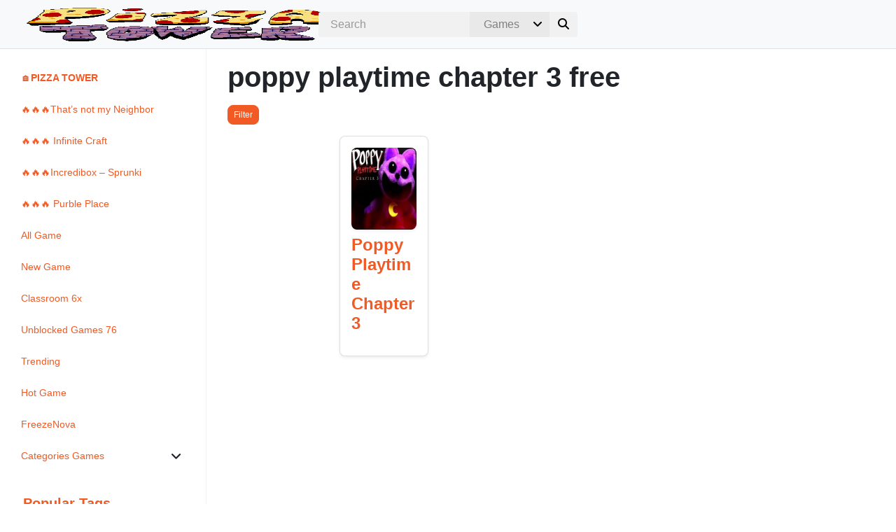

--- FILE ---
content_type: text/html; charset=UTF-8
request_url: https://pizzatower.io/tag/poppy-playtime-chapter-3-free/
body_size: 18792
content:
<!DOCTYPE html><html dir="ltr" lang="en-US" prefix="og: https://ogp.me/ns#"><head><script data-no-optimize="1" type="2278ea4a8552c96655bea6e3-text/javascript">var litespeed_docref=sessionStorage.getItem("litespeed_docref");litespeed_docref&&(Object.defineProperty(document,"referrer",{get:function(){return litespeed_docref}}),sessionStorage.removeItem("litespeed_docref"));</script> <meta charset="UTF-8" /><style id="litespeed-ccss">[data-simplebar]{position:relative;flex-direction:column;flex-wrap:wrap;justify-content:flex-start;align-content:flex-start;align-items:flex-start}.fa{font-family:var(--fa-style-family,"Font Awesome 6 Free");font-weight:var(--fa-style,900)}.fa,.fa-solid,.fas{-moz-osx-font-smoothing:grayscale;-webkit-font-smoothing:antialiased;display:var(--fa-display,inline-block);font-style:normal;font-variant:normal;line-height:1;text-rendering:auto}.fa-lg{font-size:1.25em;line-height:.05em;vertical-align:-.075em}.fa-angle-down:before{content:"\f107"}.fa-arrows-left-right-to-line:before{content:"\e4ba"}.fa-bars:before{content:"\f0c9"}.fa-chevron-up:before{content:"\f077"}.fa-search:before{content:"\f002"}.fa-times:before{content:"\f00d"}:host,:root{--fa-font-brands:normal 400 1em/1 "Font Awesome 6 Brands"}:host,:root{--fa-font-regular:normal 400 1em/1 "Font Awesome 6 Free"}:host,:root{--fa-font-solid:normal 900 1em/1 "Font Awesome 6 Free"}.fa-solid,.fas{font-family:"Font Awesome 6 Free";font-weight:900}:root{--blue:#007bff;--indigo:#6610f2;--purple:#6f42c1;--pink:#e83e8c;--red:#dc3545;--orange:#fd7e14;--yellow:#ffc107;--green:#28a745;--teal:#20c997;--cyan:#17a2b8;--white:#fff;--gray:#6c757d;--gray-dark:#343a40;--primary:#007bff;--secondary:#6c757d;--success:#28a745;--info:#17a2b8;--warning:#ffc107;--danger:#dc3545;--light:#f8f9fa;--dark:#343a40;--breakpoint-xs:0;--breakpoint-sm:576px;--breakpoint-md:768px;--breakpoint-lg:992px;--breakpoint-xl:1200px;--font-family-sans-serif:-apple-system,BlinkMacSystemFont,"Segoe UI",Roboto,"Helvetica Neue",Arial,"Noto Sans","Liberation Sans",sans-serif,"Apple Color Emoji","Segoe UI Emoji","Segoe UI Symbol","Noto Color Emoji";--font-family-monospace:SFMono-Regular,Menlo,Monaco,Consolas,"Liberation Mono","Courier New",monospace}*,:after,:before{box-sizing:border-box}html{font-family:sans-serif;line-height:1.15;-webkit-text-size-adjust:100%}main,nav{display:block}body{margin:0;font-family:-apple-system,BlinkMacSystemFont,"Segoe UI",Roboto,"Helvetica Neue",Arial,"Noto Sans","Liberation Sans",sans-serif,"Apple Color Emoji","Segoe UI Emoji","Segoe UI Symbol","Noto Color Emoji";font-size:1rem;font-weight:400;line-height:1.5;color:#212529;text-align:left;background-color:#fff}ul{margin-top:0;margin-bottom:1rem}ul ul{margin-bottom:0}strong{font-weight:bolder}a{color:#007bff;text-decoration:none;background-color:transparent}img{vertical-align:middle;border-style:none}svg{overflow:hidden;vertical-align:middle}label{display:inline-block;margin-bottom:.5rem}button{border-radius:0}button,input,select{margin:0;font-family:inherit;font-size:inherit;line-height:inherit}button,input{overflow:visible}button,select{text-transform:none}select{word-wrap:normal}[type=submit],button{-webkit-appearance:button}[type=submit]::-moz-focus-inner,button::-moz-focus-inner{padding:0;border-style:none}[type=search]{outline-offset:-2px;-webkit-appearance:none}[type=search]::-webkit-search-decoration{-webkit-appearance:none}::-webkit-file-upload-button{font:inherit;-webkit-appearance:button}.navbar{position:relative;display:-ms-flexbox;display:flex;-ms-flex-wrap:wrap;flex-wrap:wrap;-ms-flex-align:center;align-items:center;-ms-flex-pack:justify;justify-content:space-between;padding:.5rem 1rem}.border-bottom{border-bottom:1px solid #dee2e6!important}.rounded-right{border-top-right-radius:.25rem!important;border-bottom-right-radius:.25rem!important}.rounded-left{border-top-left-radius:.25rem!important;border-bottom-left-radius:.25rem!important}.rounded-circle{border-radius:50%!important}.d-none{display:none!important}.d-inline-block{display:inline-block!important}.d-flex{display:-ms-flexbox!important;display:flex!important}@media (min-width:1200px){.d-xl-none{display:none!important}.d-xl-inline-block{display:inline-block!important}}.float-right{float:right!important}.position-relative{position:relative!important}.mx-2{margin-right:.5rem!important}.mx-2{margin-left:.5rem!important}.m-3{margin:1rem!important}.mt-3,.my-3{margin-top:1rem!important}.mb-3,.my-3{margin-bottom:1rem!important}body{--wp--preset--color--black:#000;--wp--preset--color--cyan-bluish-gray:#abb8c3;--wp--preset--color--white:#fff;--wp--preset--color--pale-pink:#f78da7;--wp--preset--color--vivid-red:#cf2e2e;--wp--preset--color--luminous-vivid-orange:#ff6900;--wp--preset--color--luminous-vivid-amber:#fcb900;--wp--preset--color--light-green-cyan:#7bdcb5;--wp--preset--color--vivid-green-cyan:#00d084;--wp--preset--color--pale-cyan-blue:#8ed1fc;--wp--preset--color--vivid-cyan-blue:#0693e3;--wp--preset--color--vivid-purple:#9b51e0;--wp--preset--gradient--vivid-cyan-blue-to-vivid-purple:linear-gradient(135deg,rgba(6,147,227,1) 0%,#9b51e0 100%);--wp--preset--gradient--light-green-cyan-to-vivid-green-cyan:linear-gradient(135deg,#7adcb4 0%,#00d082 100%);--wp--preset--gradient--luminous-vivid-amber-to-luminous-vivid-orange:linear-gradient(135deg,rgba(252,185,0,1) 0%,rgba(255,105,0,1) 100%);--wp--preset--gradient--luminous-vivid-orange-to-vivid-red:linear-gradient(135deg,rgba(255,105,0,1) 0%,#cf2e2e 100%);--wp--preset--gradient--very-light-gray-to-cyan-bluish-gray:linear-gradient(135deg,#eee 0%,#a9b8c3 100%);--wp--preset--gradient--cool-to-warm-spectrum:linear-gradient(135deg,#4aeadc 0%,#9778d1 20%,#cf2aba 40%,#ee2c82 60%,#fb6962 80%,#fef84c 100%);--wp--preset--gradient--blush-light-purple:linear-gradient(135deg,#ffceec 0%,#9896f0 100%);--wp--preset--gradient--blush-bordeaux:linear-gradient(135deg,#fecda5 0%,#fe2d2d 50%,#6b003e 100%);--wp--preset--gradient--luminous-dusk:linear-gradient(135deg,#ffcb70 0%,#c751c0 50%,#4158d0 100%);--wp--preset--gradient--pale-ocean:linear-gradient(135deg,#fff5cb 0%,#b6e3d4 50%,#33a7b5 100%);--wp--preset--gradient--electric-grass:linear-gradient(135deg,#caf880 0%,#71ce7e 100%);--wp--preset--gradient--midnight:linear-gradient(135deg,#020381 0%,#2874fc 100%);--wp--preset--duotone--dark-grayscale:url('#wp-duotone-dark-grayscale');--wp--preset--duotone--grayscale:url('#wp-duotone-grayscale');--wp--preset--duotone--purple-yellow:url('#wp-duotone-purple-yellow');--wp--preset--duotone--blue-red:url('#wp-duotone-blue-red');--wp--preset--duotone--midnight:url('#wp-duotone-midnight');--wp--preset--duotone--magenta-yellow:url('#wp-duotone-magenta-yellow');--wp--preset--duotone--purple-green:url('#wp-duotone-purple-green');--wp--preset--duotone--blue-orange:url('#wp-duotone-blue-orange');--wp--preset--font-size--small:13px;--wp--preset--font-size--medium:20px;--wp--preset--font-size--large:36px;--wp--preset--font-size--x-large:42px;--wp--preset--spacing--20:.44rem;--wp--preset--spacing--30:.67rem;--wp--preset--spacing--40:1rem;--wp--preset--spacing--50:1.5rem;--wp--preset--spacing--60:2.25rem;--wp--preset--spacing--70:3.38rem;--wp--preset--spacing--80:5.06rem}body{font-family:'Nunito',sans-serif;font-weight:400;font-style:normal;font-size:.875em;width:100%;height:100%;-webkit-font-smoothing:antialiased;-moz-osx-font-smoothing:grayscale;overflow-x:hidden}input{outline:none}input::-webkit-search-decoration,input::-webkit-search-cancel-button{display:none}input:-moz-placeholder{color:#999}input::-webkit-input-placeholder{color:#999}.border-bottom{border-bottom:1px solid #f1f1f1}.scrollbar-sidenav{height:calc(100vh - 4rem)}#loadfade{animation:fadein 2s;-moz-animation:fadein 2s;-webkit-animation:fadein 2s;-o-animation:fadein 2s}@keyframes fadein{from{opacity:0}to{opacity:1}}@-moz-keyframes fadein{from{opacity:0}to{opacity:1}}@-webkit-keyframes fadein{from{opacity:0}to{opacity:1}}@-o-keyframes fadein{from{opacity:0}to{opacity:1}}.navbar-container{width:100%;display:flex;flex-wrap:wrap;justify-content:space-between;align-items:center;margin:0 1em}.hamb-menu-right{position:relative}.navbar-pos{left:0;right:0}.sidenav-r{height:100%;width:0;position:fixed;z-index:10000;top:0;overflow-x:hidden}.sidenav-r{right:-1px;padding-top:25px}.sidenav a{text-decoration:none}.sidenav-r .closebtn{position:absolute;z-index:999;right:12px}.buttons-sidenav{position:absolute;width:260px;margin:0 25px;padding:0 10px;height:20px;z-index:99}ul.menu{padding:0;list-style:none}ul.menu>li{position:relative;display:block;padding:.75rem;z-index:9}ul.menu>li.menu-parent-item{position:relative;display:block;padding:.75rem}ul.sub-menu>li.menu-item{position:relative;display:block}ul.sub-menu{padding:0;margin-top:.75em}.sub-menu{display:none}.sub-menu li{list-style:none}.sub-menu li a{padding:.75em}.menu-item a{display:block}.menu-item .parent{position:absolute;z-index:-1}.dropdown-sidenav-btn{text-decoration:none;border:0;background:0 0;outline:none;padding:calc(0px + .25rem);padding-right:13px;right:0;padding-left:92%;margin:-3px 3px}#sidebar{min-width:295px;max-width:295px;padding-left:15px}.sidenav-margin-top{margin-top:3em}.sidenav-nav-container{padding:.2rem;width:260px}.sidenav-nav-container-res{padding:0;margin:15px 0 0 25px;width:260px}.navbar-box{padding:.5rem;display:inline-block}.navbar-icons{float:right}.navigation-sticky-top{position:sticky;z-index:1}.navbar-logo-left{float:left}.logow{display:block}.customsearch{position:absolute;width:495px;left:0;right:0;margin:auto}.customsearchres{margin:1.75em}.search-select{display:flex;position:relative}.search-select:after{content:"\f107";font-family:"Font Awesome 6 Free";font-weight:900;color:#000;padding:6px 10px;position:absolute;right:0;background:#e9e9e9;z-index:1}form#searchb,form#searchres{align-items:center;display:flex}form#searchb input,form#searchres input{border:1px solid #f1f1f1;border-right:0;flex:1;height:24px;margin:0;padding:5px 1em;-webkit-appearance:textfield}form#searchb input[type=search],form#searchres input[type=search]{background:#f1f1f1}form#searchb .customsearchselect,form#searchres .customsearchselect{border:0;background:#e9e9e9;padding:5px 1em;color:gray}form#searchb button,form#searchres button{background:#f1f1f1;border:none;height:36px;width:40px;padding:0}#page-content-wrapper{width:100%;padding:1rem}.container-general{width:100%;margin-right:auto;margin-left:auto}.wrapper{display:flex;width:100%;align-items:stretch}#back-to-top{position:fixed;bottom:30px;z-index:999;width:32px;height:32px;text-align:center;line-height:32px;border:0;text-decoration:none;opacity:0}#back-to-top{right:16px}input[type=search]{-webkit-appearance:textfield;-webkit-box-sizing:content-box;font-family:inherit;font-size:100%}input[type=search]{background:#ededed url('/wp-content/themes/pizzatower/assets/img/search.svg') no-repeat 9px center;background-size:18px 18px;border:1px solid #efefef;padding:7px 15px 9px 32px;width:55px}@media only screen and (max-height:450px){.sidenav{padding-top:15px}.sidenav a{font-size:18px}}@media only screen and (min-width:300px) and (max-width:450px){form#searchb .customsearchselect{width:30px}}@media only screen and (min-width:1200px){.customsearchres{display:none}}@media only screen and (min-width:992px) and (max-width:1290px){.customsearch{width:370px}}@media only screen and (max-width:768px){.navbar-icons{padding:0 .5rem}.navbar-logo-left{left:0}}@media only screen and (max-width:1200px){#sidebar{margin-left:-270px;display:none}.logores{display:none!important}.customsearch{display:none}.navigation-sticky-top{position:unset}}body a{color:#f15a24}ul.menu>li{font-size:14px}ul.menu>li a{color:#f15a24}ul.menu>li,.sub-menu li{border-radius:.5rem!important}.sidenav{background-color:#fff;border-right:1px solid #f1f1f1}.navbar{background-color:#f8f9fa}.bg-sidenav{background-color:#fff}.closebtn{color:}.logo{height:50px}.navbar-height{height:70px}.navigation-sticky-top{top:70px}.border-sidenav-left{border-left:1px solid #f1f1f1}.menu-item{border-radius:.5rem!important}.dropdown-sidenav-btn{color:;font-size:14px}.btn-custom{color:#fff!important;background-color:#f15a24!important;border-color:#f15a24!important;border-radius:.5rem!important}#page-content-wrapper{min-height:calc(100vh - 70px)}.navbar-icons{display:none}</style><script src="/cdn-cgi/scripts/7d0fa10a/cloudflare-static/rocket-loader.min.js" data-cf-settings="2278ea4a8552c96655bea6e3-|49"></script><link rel="preload" data-asynced="1" data-optimized="2" as="style" onload="this.onload=null;this.rel='stylesheet'" href="https://pizzatower.io/wp-content/litespeed/css/86e2af9d0458a63d3e84a60c65ec2a19.css?ver=134cf" /><script data-optimized="1" type="litespeed/javascript" data-src="https://pizzatower.io/wp-content/plugins/litespeed-cache__/assets/js/css_async.min.js"></script> <meta name="viewport" content="width=device-width, initial-scale=1, shrink-to-fit=no"><title>poppy playtime chapter 3 free - Pizza Tower</title><meta name="robots" content="max-image-preview:large" /><link rel="canonical" href="https://pizzatower.io/tag/poppy-playtime-chapter-3-free/" /><meta name="generator" content="All in One SEO (AIOSEO) 4.5.8" /> <script type="application/ld+json" class="aioseo-schema">{"@context":"https:\/\/schema.org","@graph":[{"@type":"BreadcrumbList","@id":"https:\/\/pizzatower.io\/tag\/poppy-playtime-chapter-3-free\/#breadcrumblist","itemListElement":[{"@type":"ListItem","@id":"https:\/\/pizzatower.io\/#listItem","position":1,"name":"Home","item":"https:\/\/pizzatower.io\/","nextItem":"http:\/\/pizzatower.io\/tag\/poppy-playtime-chapter-3-free\/#listItem"},{"@type":"ListItem","@id":"http:\/\/pizzatower.io\/tag\/poppy-playtime-chapter-3-free\/#listItem","position":2,"name":"poppy playtime chapter 3 free","previousItem":"https:\/\/pizzatower.io\/#listItem"}]},{"@type":"CollectionPage","@id":"https:\/\/pizzatower.io\/tag\/poppy-playtime-chapter-3-free\/#collectionpage","url":"https:\/\/pizzatower.io\/tag\/poppy-playtime-chapter-3-free\/","name":"poppy playtime chapter 3 free - Pizza Tower","inLanguage":"en-US","isPartOf":{"@id":"https:\/\/pizzatower.io\/#website"},"breadcrumb":{"@id":"https:\/\/pizzatower.io\/tag\/poppy-playtime-chapter-3-free\/#breadcrumblist"}},{"@type":"Organization","@id":"https:\/\/pizzatower.io\/#organization","name":"GM","url":"https:\/\/pizzatower.io\/","logo":{"@type":"ImageObject","url":"https:\/\/pizzatower.io\/wp-content\/uploads\/2023\/03\/GM-Studio-logo.jpg","@id":"https:\/\/pizzatower.io\/tag\/poppy-playtime-chapter-3-free\/#organizationLogo","width":500,"height":500,"caption":"GM-Studio-logo"},"image":{"@id":"https:\/\/pizzatower.io\/#organizationLogo"},"sameAs":["https:\/\/www.facebook.com\/profile.php?id=100090884703864","https:\/\/twitter.com\/gmstudi0"]},{"@type":"WebSite","@id":"https:\/\/pizzatower.io\/#website","url":"https:\/\/pizzatower.io\/","name":"Pizza Tower \ud83c\udfae Play Online Game Now","description":"Get ready for a deliciously challenging adventure in Pizza Tower - Deliverance! Play as Peppino, a pizza delivery boy, as he battles through a tower filled with wacky enemies and tricky obstacles.","inLanguage":"en-US","publisher":{"@id":"https:\/\/pizzatower.io\/#organization"}}]}</script> <link rel='dns-prefetch' href='//fonts.googleapis.com' /><link rel="alternate" type="application/rss+xml" title="Pizza Tower &raquo; Feed" href="https://pizzatower.io/feed/" /><link rel="alternate" type="application/rss+xml" title="Pizza Tower &raquo; Comments Feed" href="https://pizzatower.io/comments/feed/" /><link rel="alternate" type="application/rss+xml" title="Pizza Tower &raquo; poppy playtime chapter 3 free Tag Feed" href="https://pizzatower.io/tag/poppy-playtime-chapter-3-free/feed/" /><style id='classic-theme-styles-inline-css' type='text/css'>/*! This file is auto-generated */
.wp-block-button__link{color:#fff;background-color:#32373c;border-radius:9999px;box-shadow:none;text-decoration:none;padding:calc(.667em + 2px) calc(1.333em + 2px);font-size:1.125em}.wp-block-file__button{background:#32373c;color:#fff;text-decoration:none}</style><style id='global-styles-inline-css' type='text/css'>:root{--wp--preset--aspect-ratio--square: 1;--wp--preset--aspect-ratio--4-3: 4/3;--wp--preset--aspect-ratio--3-4: 3/4;--wp--preset--aspect-ratio--3-2: 3/2;--wp--preset--aspect-ratio--2-3: 2/3;--wp--preset--aspect-ratio--16-9: 16/9;--wp--preset--aspect-ratio--9-16: 9/16;--wp--preset--color--black: #000000;--wp--preset--color--cyan-bluish-gray: #abb8c3;--wp--preset--color--white: #ffffff;--wp--preset--color--pale-pink: #f78da7;--wp--preset--color--vivid-red: #cf2e2e;--wp--preset--color--luminous-vivid-orange: #ff6900;--wp--preset--color--luminous-vivid-amber: #fcb900;--wp--preset--color--light-green-cyan: #7bdcb5;--wp--preset--color--vivid-green-cyan: #00d084;--wp--preset--color--pale-cyan-blue: #8ed1fc;--wp--preset--color--vivid-cyan-blue: #0693e3;--wp--preset--color--vivid-purple: #9b51e0;--wp--preset--gradient--vivid-cyan-blue-to-vivid-purple: linear-gradient(135deg,rgba(6,147,227,1) 0%,rgb(155,81,224) 100%);--wp--preset--gradient--light-green-cyan-to-vivid-green-cyan: linear-gradient(135deg,rgb(122,220,180) 0%,rgb(0,208,130) 100%);--wp--preset--gradient--luminous-vivid-amber-to-luminous-vivid-orange: linear-gradient(135deg,rgba(252,185,0,1) 0%,rgba(255,105,0,1) 100%);--wp--preset--gradient--luminous-vivid-orange-to-vivid-red: linear-gradient(135deg,rgba(255,105,0,1) 0%,rgb(207,46,46) 100%);--wp--preset--gradient--very-light-gray-to-cyan-bluish-gray: linear-gradient(135deg,rgb(238,238,238) 0%,rgb(169,184,195) 100%);--wp--preset--gradient--cool-to-warm-spectrum: linear-gradient(135deg,rgb(74,234,220) 0%,rgb(151,120,209) 20%,rgb(207,42,186) 40%,rgb(238,44,130) 60%,rgb(251,105,98) 80%,rgb(254,248,76) 100%);--wp--preset--gradient--blush-light-purple: linear-gradient(135deg,rgb(255,206,236) 0%,rgb(152,150,240) 100%);--wp--preset--gradient--blush-bordeaux: linear-gradient(135deg,rgb(254,205,165) 0%,rgb(254,45,45) 50%,rgb(107,0,62) 100%);--wp--preset--gradient--luminous-dusk: linear-gradient(135deg,rgb(255,203,112) 0%,rgb(199,81,192) 50%,rgb(65,88,208) 100%);--wp--preset--gradient--pale-ocean: linear-gradient(135deg,rgb(255,245,203) 0%,rgb(182,227,212) 50%,rgb(51,167,181) 100%);--wp--preset--gradient--electric-grass: linear-gradient(135deg,rgb(202,248,128) 0%,rgb(113,206,126) 100%);--wp--preset--gradient--midnight: linear-gradient(135deg,rgb(2,3,129) 0%,rgb(40,116,252) 100%);--wp--preset--font-size--small: 13px;--wp--preset--font-size--medium: 20px;--wp--preset--font-size--large: 36px;--wp--preset--font-size--x-large: 42px;--wp--preset--spacing--20: 0.44rem;--wp--preset--spacing--30: 0.67rem;--wp--preset--spacing--40: 1rem;--wp--preset--spacing--50: 1.5rem;--wp--preset--spacing--60: 2.25rem;--wp--preset--spacing--70: 3.38rem;--wp--preset--spacing--80: 5.06rem;--wp--preset--shadow--natural: 6px 6px 9px rgba(0, 0, 0, 0.2);--wp--preset--shadow--deep: 12px 12px 50px rgba(0, 0, 0, 0.4);--wp--preset--shadow--sharp: 6px 6px 0px rgba(0, 0, 0, 0.2);--wp--preset--shadow--outlined: 6px 6px 0px -3px rgba(255, 255, 255, 1), 6px 6px rgba(0, 0, 0, 1);--wp--preset--shadow--crisp: 6px 6px 0px rgba(0, 0, 0, 1);}:where(.is-layout-flex){gap: 0.5em;}:where(.is-layout-grid){gap: 0.5em;}body .is-layout-flex{display: flex;}.is-layout-flex{flex-wrap: wrap;align-items: center;}.is-layout-flex > :is(*, div){margin: 0;}body .is-layout-grid{display: grid;}.is-layout-grid > :is(*, div){margin: 0;}:where(.wp-block-columns.is-layout-flex){gap: 2em;}:where(.wp-block-columns.is-layout-grid){gap: 2em;}:where(.wp-block-post-template.is-layout-flex){gap: 1.25em;}:where(.wp-block-post-template.is-layout-grid){gap: 1.25em;}.has-black-color{color: var(--wp--preset--color--black) !important;}.has-cyan-bluish-gray-color{color: var(--wp--preset--color--cyan-bluish-gray) !important;}.has-white-color{color: var(--wp--preset--color--white) !important;}.has-pale-pink-color{color: var(--wp--preset--color--pale-pink) !important;}.has-vivid-red-color{color: var(--wp--preset--color--vivid-red) !important;}.has-luminous-vivid-orange-color{color: var(--wp--preset--color--luminous-vivid-orange) !important;}.has-luminous-vivid-amber-color{color: var(--wp--preset--color--luminous-vivid-amber) !important;}.has-light-green-cyan-color{color: var(--wp--preset--color--light-green-cyan) !important;}.has-vivid-green-cyan-color{color: var(--wp--preset--color--vivid-green-cyan) !important;}.has-pale-cyan-blue-color{color: var(--wp--preset--color--pale-cyan-blue) !important;}.has-vivid-cyan-blue-color{color: var(--wp--preset--color--vivid-cyan-blue) !important;}.has-vivid-purple-color{color: var(--wp--preset--color--vivid-purple) !important;}.has-black-background-color{background-color: var(--wp--preset--color--black) !important;}.has-cyan-bluish-gray-background-color{background-color: var(--wp--preset--color--cyan-bluish-gray) !important;}.has-white-background-color{background-color: var(--wp--preset--color--white) !important;}.has-pale-pink-background-color{background-color: var(--wp--preset--color--pale-pink) !important;}.has-vivid-red-background-color{background-color: var(--wp--preset--color--vivid-red) !important;}.has-luminous-vivid-orange-background-color{background-color: var(--wp--preset--color--luminous-vivid-orange) !important;}.has-luminous-vivid-amber-background-color{background-color: var(--wp--preset--color--luminous-vivid-amber) !important;}.has-light-green-cyan-background-color{background-color: var(--wp--preset--color--light-green-cyan) !important;}.has-vivid-green-cyan-background-color{background-color: var(--wp--preset--color--vivid-green-cyan) !important;}.has-pale-cyan-blue-background-color{background-color: var(--wp--preset--color--pale-cyan-blue) !important;}.has-vivid-cyan-blue-background-color{background-color: var(--wp--preset--color--vivid-cyan-blue) !important;}.has-vivid-purple-background-color{background-color: var(--wp--preset--color--vivid-purple) !important;}.has-black-border-color{border-color: var(--wp--preset--color--black) !important;}.has-cyan-bluish-gray-border-color{border-color: var(--wp--preset--color--cyan-bluish-gray) !important;}.has-white-border-color{border-color: var(--wp--preset--color--white) !important;}.has-pale-pink-border-color{border-color: var(--wp--preset--color--pale-pink) !important;}.has-vivid-red-border-color{border-color: var(--wp--preset--color--vivid-red) !important;}.has-luminous-vivid-orange-border-color{border-color: var(--wp--preset--color--luminous-vivid-orange) !important;}.has-luminous-vivid-amber-border-color{border-color: var(--wp--preset--color--luminous-vivid-amber) !important;}.has-light-green-cyan-border-color{border-color: var(--wp--preset--color--light-green-cyan) !important;}.has-vivid-green-cyan-border-color{border-color: var(--wp--preset--color--vivid-green-cyan) !important;}.has-pale-cyan-blue-border-color{border-color: var(--wp--preset--color--pale-cyan-blue) !important;}.has-vivid-cyan-blue-border-color{border-color: var(--wp--preset--color--vivid-cyan-blue) !important;}.has-vivid-purple-border-color{border-color: var(--wp--preset--color--vivid-purple) !important;}.has-vivid-cyan-blue-to-vivid-purple-gradient-background{background: var(--wp--preset--gradient--vivid-cyan-blue-to-vivid-purple) !important;}.has-light-green-cyan-to-vivid-green-cyan-gradient-background{background: var(--wp--preset--gradient--light-green-cyan-to-vivid-green-cyan) !important;}.has-luminous-vivid-amber-to-luminous-vivid-orange-gradient-background{background: var(--wp--preset--gradient--luminous-vivid-amber-to-luminous-vivid-orange) !important;}.has-luminous-vivid-orange-to-vivid-red-gradient-background{background: var(--wp--preset--gradient--luminous-vivid-orange-to-vivid-red) !important;}.has-very-light-gray-to-cyan-bluish-gray-gradient-background{background: var(--wp--preset--gradient--very-light-gray-to-cyan-bluish-gray) !important;}.has-cool-to-warm-spectrum-gradient-background{background: var(--wp--preset--gradient--cool-to-warm-spectrum) !important;}.has-blush-light-purple-gradient-background{background: var(--wp--preset--gradient--blush-light-purple) !important;}.has-blush-bordeaux-gradient-background{background: var(--wp--preset--gradient--blush-bordeaux) !important;}.has-luminous-dusk-gradient-background{background: var(--wp--preset--gradient--luminous-dusk) !important;}.has-pale-ocean-gradient-background{background: var(--wp--preset--gradient--pale-ocean) !important;}.has-electric-grass-gradient-background{background: var(--wp--preset--gradient--electric-grass) !important;}.has-midnight-gradient-background{background: var(--wp--preset--gradient--midnight) !important;}.has-small-font-size{font-size: var(--wp--preset--font-size--small) !important;}.has-medium-font-size{font-size: var(--wp--preset--font-size--medium) !important;}.has-large-font-size{font-size: var(--wp--preset--font-size--large) !important;}.has-x-large-font-size{font-size: var(--wp--preset--font-size--x-large) !important;}
:where(.wp-block-post-template.is-layout-flex){gap: 1.25em;}:where(.wp-block-post-template.is-layout-grid){gap: 1.25em;}
:where(.wp-block-columns.is-layout-flex){gap: 2em;}:where(.wp-block-columns.is-layout-grid){gap: 2em;}
:root :where(.wp-block-pullquote){font-size: 1.5em;line-height: 1.6;}</style><style id='dominant-color-styles-inline-css' type='text/css'>img[data-dominant-color]:not(.has-transparency) { background-color: var(--dominant-color); }</style> <script  type="litespeed/javascript" data-src="https://pizzatower.io/wp-content/themes/pizzatower/assets/js/jquery/jquery.min.js" id="jquery-js"></script> <style>General styles -->

body { color: #212529; }
body a { color: #f15a24; }
body a:hover { color: #909090;	}	
body.error404 { background-image: url(  ); }		
ul.menu > li { font-size: 14px; }
ul.menu > li a { color: #f15a24; }
ul.menu > li, .sub-menu li, .menu-hover:hover { border-radius: .5rem !important }
mark, .mark { border-radius: .5rem !important }
footer { background: #f8f9fa; color: ; }
footer a { color: ; }
footer a:hover { color: ; }
.button { border-radius: .5rem !important }
.sidenav { background-color: #ffffff; border-right: 1px solid #F1F1F1;; }
.navbar { background-color: #f8f9fa;  } 
.bg-sidenav { background-color: #ffffff; }
.pace .pace-progress { background-color: #5f42e7; }
.sidebarIconToggle { position: absolute; top: -45px; right: 35px; }
.spinner { background-color: #212529; }
.closebtn { color: ; }
.logo {	height: 50px; }
@media only screen and (min-width: 1386px) { .logo { width: px; } }
.navbar-height { height: 70px; }
.scrollbar::-webkit-scrollbar-thumb { border: 3px solid ; }
.navigation-sticky-top { top: 70px }
.pt-fixed { top: calc(70px + 1rem) }
.single-comments-content { background: #f9d9f9; }
.border-sidenav-left { border-left: 1px solid #F1F1F1;; }
.page-numbers { color: #FFFFFF; background-color: #f15a24; border-color: #f15a24; border-radius: 2rem; -webkit-border-radius: 2rem; -moz-border-radius: 2rem; } 
.page-numbers:hover { color: #FFFFFF !important; background-color: #feb692 !important; border-color: #feb692 !important; }
.img-fluid { border-radius: .5rem !important }
.home-slider-img, .home-slider-img-res, .review-img-res, .post-img-res, .game-img-res, .cat-img-res { border-radius: .5rem !important }
.home-slider-img-res { height: 400px; }
.home-slider-text-color, .home-slider-text-color a { color: #212529; }
.post-img-res { height: 500px; }
.review-img-res { height: 350px; }
.game-img-res { height: 360px; }	
.cat-img-res { height: 320px; }	
.border-class, #border-class { border-radius: .5rem !important }
.overlay-in { border-bottom-right-radius: .5rem; border-bottom-left-radius: .5rem; }
.rating-boxes { border-top-left-radius: .5rem; border-bottom-right-radius: .5rem; }
.form-control, .widget_archive select, .widget_categories select, .modal-content { border-radius: .5rem !important }
.card-custom { border-radius: .5rem !important; background: #f3f3f3; color: ; }
.card-custom a { color: ; }
.border-class-top, .single-post-classic-rounded { border-top-right-radius: .5rem; border-top-left-radius: .5rem; }
.border-class-bottom { border-bottom-right-radius: .5rem; border-bottom-left-radius: .5rem; }
.border-class-left { border-top-left-radius: .5rem; border-bottom-left-radius: .5rem; }
.border-class-right { border-top-right-radius: .5rem; border-bottom-right-radius: .5rem; }
.gallery, .gallery-item img { border-radius: .5rem !important }
.post-classic-cover { border-radius: .5rem !important }
.latest-articles-title-color { color: #212529; }
.popular-reads-title-color { color: ; }
.home-slider-title-color { color: #212529; }
.feat-reviews-title-color { color: #212529; }
.feat-posts-title-color { color: #212529; }
.feat-categories-title-color { color: #212529; }
.feat-games-title-color { color: #212529; } 
.widget_titles { color: #f15a24; border-bottom: 1px solid #F1F1F1; }  
.home-va-btn a { color: #f15a24; }
.menu-item { border-radius: .5rem !important } 
.menu-hover:hover { background: #F9F9F9; }
.menu-hover:hover > a { color: ; }
.menu-hover:hover > .sub-menu li a { color: ; }
.menu-hover:hover > .dropdown-sidenav-btn { color: ; }
.menu-hover:hover > .sub-menu li .dropdown-sidenav-btn  { color: ; }
.dropdown-sidenav-btn { color: ; font-size: 14px; }
.btn-custom { color: #FFFFFF !important; background-color: #f15a24 !important; border-color: #f15a24 !important; border-radius: .5rem !important } 
.btn-custom:hover, .btn-custom:focus, .btn-custom:active, .btn-custom.active, .open .dropdown-toggle.btn-custom { color: #FFFFFF !important; background-color: #feb692 !important; border-color: #feb692 !important; } 
.nav-pills .nav-link { border-radius: .5rem !important }
.nav-pills .nav-link.active { color: #FFFFFF !important; background-color: #f15a24 !important; }
.search-term-result { color: #5f42e7; }
.error404-text { color: ; }
div.wpcf7-validation-errors, div.wpcf7-acceptance-missing, div.wpcf7-mail-sent-ok, div.wpcf7-mail-sent-ng, div.wpcf7-aborted { border-radius: .5rem !important }
#search input[type="radio"]:after, #search input[type="radio"]:checked:after { border-radius: .5rem !important }
#page-content-wrapper { min-height: calc(100vh - 70px) }
.game-header { background-image: url(""); }
body.single .post-text-content p:first-of-type:first-letter { font-weight: 700; font-style: normal; float: left; font-size: 75px; line-height: 65px; padding: 12px; color: #1F64E2; margin-right: 12px; }.pass-strength-result { border-radius: .5rem !important }
.reg-login-half { height: calc(100vh - 70px); }
@media only screen and (min-width: 769px) {	.img-cover-profile { border-top-left-radius: .5rem; border-bottom-left-radius: .5rem; } }
@media only screen and (max-width: 768px) {	.img-cover-profile { border-top-right-radius: .5rem; border-top-left-radius: .5rem; } }
@media only screen and (min-width: 991px) { body.single-reviews #sidebarMenu, body.single-post #sidebarMenu {  } }
.widget_media_image img { border-radius: .5rem !important }</style><link rel="https://api.w.org/" href="https://pizzatower.io/wp-json/" /><link rel="alternate" title="JSON" type="application/json" href="https://pizzatower.io/wp-json/wp/v2/tags/4726" /><link rel="EditURI" type="application/rsd+xml" title="RSD" href="https://pizzatower.io/xmlrpc.php?rsd" /><meta name="generator" content="WordPress 6.6.3" /><meta name="generator" content="auto-sizes 1.3.0"><meta name="generator" content="dominant-color-images 1.1.2"><meta name="generator" content="performance-lab 3.4.1; plugins: auto-sizes, dominant-color-images, embed-optimizer, image-prioritizer, webp-uploads"><meta name="generator" content="webp-uploads 2.2.0"><meta name="generator" content="image-prioritizer 0.1.4"><meta name="generator" content="optimization-detective 0.6.0"><meta name="generator" content="embed-optimizer 0.2.0"><link rel="icon" href="https://pizzatower.io/wp-content/uploads/2023/03/cropped-Pizza_Tower_favicon-32x32.png" sizes="32x32" /><link rel="icon" href="https://pizzatower.io/wp-content/uploads/2023/03/cropped-Pizza_Tower_favicon-192x192.png" sizes="192x192" /><link rel="apple-touch-icon" href="https://pizzatower.io/wp-content/uploads/2023/03/cropped-Pizza_Tower_favicon-180x180.png" /><meta name="msapplication-TileImage" content="https://pizzatower.io/wp-content/uploads/2023/03/cropped-Pizza_Tower_favicon-270x270.png" /><style type="text/css" id="wp-custom-css">.navbar-icons {display:none}
.yarpp-thumbnails-horizontal .yarpp-thumbnail {
		width: 260px;
    /* height: 365px; */
    margin: 5px;
    margin-left: 0px;}</style> <script type="litespeed/javascript" data-src="https://www.googletagmanager.com/gtag/js?id=G-PZ5Y16JED4"></script> <script type="litespeed/javascript">window.dataLayer=window.dataLayer||[];function gtag(){dataLayer.push(arguments)}
gtag('js',new Date());gtag('config','G-PZ5Y16JED4')</script>  <script type="litespeed/javascript">(function(c,l,a,r,i,t,y){c[a]=c[a]||function(){(c[a].q=c[a].q||[]).push(arguments)};t=l.createElement(r);t.async=1;t.src="https://www.clarity.ms/tag/"+i;y=l.getElementsByTagName(r)[0];y.parentNode.insertBefore(t,y)})(window,document,"clarity","script","mjin72xvv5")</script>  <script type="litespeed/javascript">!function(f,b,e,v,n,t,s){if(f.fbq)return;n=f.fbq=function(){n.callMethod?n.callMethod.apply(n,arguments):n.queue.push(arguments)};if(!f._fbq)f._fbq=n;n.push=n;n.loaded=!0;n.version='2.0';n.queue=[];t=b.createElement(e);t.async=!0;t.src=v;s=b.getElementsByTagName(e)[0];s.parentNode.insertBefore(t,s)}(window,document,'script','https://connect.facebook.net/en_US/fbevents.js');fbq('init','442064994770950');fbq('track','PageView')</script> <noscript><img data-od-unknown-tag data-od-xpath="/*[1][self::HTML]/*[1][self::HEAD]/*[45][self::NOSCRIPT]/*[1][self::IMG]" height="1" width="1" style="display:none"
src="https://www.facebook.com/tr?id=442064994770950&ev=PageView&noscript=1"
/></noscript>
 <script type="litespeed/javascript" data-src="https://pagead2.googlesyndication.com/pagead/js/adsbygoogle.js?client=ca-pub-8476995494275659"
     crossorigin="anonymous"></script> <style>.fullscreen {
    float: right;
    box-shadow: 0px 5px 6px 0px rgba(0, 0, 0, 0.22);
    padding: 6px;
    border-radius: 6px;
}
#expand {
    color: #fff;
    cursor: pointer;
}
.force_full_screen {
    position: fixed !important;
    width: 100% !important;
    height: 100% !important;
    z-index: 99 !important;
    top: 0px !important;
    border: 0px !important;
    left: 0px !important;
    right: 0px !important;
}</style><link rel="dns-prefetch" href="https://universal.wgplayer.com"/><script async type="litespeed/javascript">!function(e,t){a=e.createElement("script"),m=e.getElementsByTagName("script")[0],a.async=1,a.src=t,a.fetchPriority='high',m.parentNode.insertBefore(a,m)}(document,"https://universal.wgplayer.com/tag/?lh="+window.location.hostname+"&wp="+window.location.pathname+"&ws="+window.location.search)</script> <link data-od-added-tag rel="preload" fetchpriority="high" as="image" href="https://pizzatower.io/wp-content/uploads/2023/03/Pizza_Tower_Logo.png" media="screen and (min-width: 783px)"></head><body class="archive tag tag-poppy-playtime-chapter-3-free tag-4726"id="loadfade"><nav class="navbar navbar-height navbar-pos bg-navbar border-bottom"><div class="navbar-container position-relative"><a class="navbar-logo-left" href="https://pizzatower.io/">
<img data-lazyloaded="1" src="[data-uri]" width="453" height="220" data-od-xpath="/*[1][self::HTML]/*[2][self::BODY]/*[1][self::NAV]/*[1][self::DIV]/*[1][self::A]/*[1][self::IMG]" class="logo logow logores" data-src="https://pizzatower.io/wp-content/uploads/2023/03/Pizza_Tower_Logo.png">
<img data-lazyloaded="1" src="[data-uri]" width="453" height="220" data-od-added-loading data-od-xpath="/*[1][self::HTML]/*[2][self::BODY]/*[1][self::NAV]/*[1][self::DIV]/*[1][self::A]/*[2][self::IMG]" loading="lazy" class="logo logow d-xl-none" data-src="https://pizzatower.io/wp-content/uploads/2023/03/Pizza_Tower_Logo.png">
</a><div class="customsearch"><form role="search" id="searchb" class="position" action="https://pizzatower.io/" method="get">
<input class="rounded-left" role="search" type="search" id="search-input" name="s" placeholder="Search" onfocus="if (!window.__cfRLUnblockHandlers) return false; if(this.value==this.defaultValue)this.value='';" onblur="if (!window.__cfRLUnblockHandlers) return false; if(this.value=='')this.value=this.defaultValue;" data-cf-modified-2278ea4a8552c96655bea6e3-="" /><div class="d-flex"><div class="search-select">
<select name="post_type" form="searchb" class="customsearchselect"><option name="post_type" value="games"  />Games</option><option name="post_type" value="post"  />Posts</option><option name="post_type" value="reviews"  />Reviews</option>
</select></div>
<button class="rounded-right" aria-label="submit" type="submit"><i class="fa fa-search"></i></button></div></form></div><div class="navbar-icons"><div class="navbar-box"></div>
<label id="sidebarCollapse" class="m-3 toggle-sidenav-button d-none d-xl-inline-block">
<i class="fa-solid fa-arrows-left-right-to-line fa-lg"></i>
</label><div class="float-right my-3 d-inline-block d-xl-none menu-on-full"><div class="toggle-open-close-right"><i class="fas fa-bars fa-lg hamb-menu-right mx-2"></i></div></div></div></div></nav><div id="playmewp-sidenav-right" class="sidenav-r bg-sidenav border-sidenav-left"><div class="buttons-sidenav" id="topnav">
<span title="Close Menu" class="closebtn toggle-open-close-right"><i class="fas fa-times fa-lg"></i></span></div><div class="sidenav-margin-top"><div class="customsearchres"><form role="search" id="searchres" class="position" action="https://pizzatower.io/" method="get">
<input class="rounded-left" role="search" type="search" id="search-input-res" name="s" placeholder="Search" onfocus="if (!window.__cfRLUnblockHandlers) return false; if(this.value==this.defaultValue)this.value='';" onblur="if (!window.__cfRLUnblockHandlers) return false; if(this.value=='')this.value=this.defaultValue;" data-cf-modified-2278ea4a8552c96655bea6e3-="" /><div class="d-flex"><div class="search-select">
<select name="post_type" form="searchres" class="customsearchselect"><option name="post_type" value="games"  />Games</option><option name="post_type" value="post"  />Posts</option><option name="post_type" value="reviews"  />Reviews</option>
</select></div>
<button class="rounded-right" aria-label="submit" type="submit"><i class="fa fa-search"></i></button></div></form></div><div class="sidenav-nav-container-res"><div id="nav_menu-2" class="widget_nav_menu mb-3"><div class="menu-main-menu-container"><ul id="accordion-sidenav" class="menu"><li id="menu-item-334" class="menu-item menu-item-type-custom menu-item-object-custom menu-item-home menu-item-334 menu-hover"><a href="https://pizzatower.io/">🏠<strong>PIZZA TOWER</strong></a></li><li id="menu-item-2861" class="menu-item menu-item-type-custom menu-item-object-custom menu-item-2861 menu-hover"><a href="https://pizzatower.io/thats-not-my-neighbor">🔥🔥🔥That’s not my Neighbor</a></li><li id="menu-item-2366" class="menu-item menu-item-type-custom menu-item-object-custom menu-item-2366 menu-hover"><a href="https://pizzatower.io/infinite-craft">🔥🔥🔥 Infinite Craft</a></li><li id="menu-item-2862" class="menu-item menu-item-type-custom menu-item-object-custom menu-item-2862 menu-hover"><a href="https://pizzatower.io/incredibox-sprunki">🔥🔥🔥Incredibox – Sprunki</a></li><li id="menu-item-2918" class="menu-item menu-item-type-custom menu-item-object-custom menu-item-2918 menu-hover"><a href="https://pizzatower.io/purble-place">🔥🔥🔥 Purble Place</a></li><li id="menu-item-408" class="menu-item menu-item-type-custom menu-item-object-custom menu-item-408 menu-hover"><a href="https://pizzatower.io/games/">All Game</a></li><li id="menu-item-341" class="menu-item menu-item-type-custom menu-item-object-custom menu-item-341 menu-hover"><a href="https://pizzatower.io/new-game/">New Game</a></li><li id="menu-item-3105" class="menu-item menu-item-type-custom menu-item-object-custom menu-item-3105 menu-hover"><a href="https://pizzatower.io/classroom-6x/">Classroom 6x</a></li><li id="menu-item-3106" class="menu-item menu-item-type-custom menu-item-object-custom menu-item-3106 menu-hover"><a href="https://pizzatower.io/unblocked-games-76/">Unblocked Games 76</a></li><li id="menu-item-343" class="menu-item menu-item-type-custom menu-item-object-custom menu-item-343 menu-hover"><a href="https://pizzatower.io/trending-game/">Trending</a></li><li id="menu-item-339" class="menu-item menu-item-type-custom menu-item-object-custom menu-item-339 menu-hover"><a href="https://pizzatower.io/hot-game/">Hot Game</a></li><li id="menu-item-3109" class="menu-item menu-item-type-custom menu-item-object-custom menu-item-3109 menu-hover"><a href="https://pizzatower.io/freezenova">FreezeNova</a></li><li id="menu-item-335" class="menu-item menu-item-type-custom menu-item-object-custom menu-item-has-children menu-parent-item menu-item-335 menu-hover"><a class="parent">Categories Games</a><div class='dropdown-sidenav-btn'><i class='fas fa-angle-down fa-lg'></i></div><ul class="sub-menu"><li id="menu-item-336" class="menu-item menu-item-type-custom menu-item-object-custom menu-item-336 menu-hover"><a href="https://pizzatower.io/action/">Action</a></li><li id="menu-item-337" class="menu-item menu-item-type-custom menu-item-object-custom menu-item-337 menu-hover"><a href="https://pizzatower.io/adventure/">Adventure</a></li><li id="menu-item-507" class="menu-item menu-item-type-custom menu-item-object-custom menu-item-507 menu-hover"><a href="https://pizzatower.io/arcade/">Arcade</a></li><li id="menu-item-508" class="menu-item menu-item-type-custom menu-item-object-custom menu-item-508 menu-hover"><a href="https://pizzatower.io/battle/">Battle</a></li><li id="menu-item-509" class="menu-item menu-item-type-custom menu-item-object-custom menu-item-509 menu-hover"><a href="https://pizzatower.io/board-game/">Board Game</a></li><li id="menu-item-510" class="menu-item menu-item-type-custom menu-item-object-custom menu-item-510 menu-hover"><a href="https://pizzatower.io/casino/">Casino</a></li><li id="menu-item-338" class="menu-item menu-item-type-custom menu-item-object-custom menu-item-338 menu-hover"><a href="https://pizzatower.io/driving/">Driving</a></li><li id="menu-item-513" class="menu-item menu-item-type-custom menu-item-object-custom menu-item-513 menu-hover"><a href="https://pizzatower.io/education/">Education</a></li><li id="menu-item-515" class="menu-item menu-item-type-custom menu-item-object-custom menu-item-515 menu-hover"><a href="https://pizzatower.io/jigsaw/">Jigsaw</a></li><li id="menu-item-516" class="menu-item menu-item-type-custom menu-item-object-custom menu-item-516 menu-hover"><a href="https://pizzatower.io/multiplayer/">Multiplayer</a></li><li id="menu-item-342" class="menu-item menu-item-type-custom menu-item-object-custom menu-item-342 menu-hover"><a href="https://pizzatower.io/racing/">Racing</a></li><li id="menu-item-517" class="menu-item menu-item-type-custom menu-item-object-custom menu-item-517 menu-hover"><a href="https://pizzatower.io/puzzles/">Puzzles</a></li></ul></li></ul></div></div><div id="tag_cloud-2" class="widget_tag_cloud mb-3"><h5 class="widget_titles">Popular Tags</h5><div class="tagcloud"><a href="https://pizzatower.io/tag/action/" class="tag-cloud-link tag-link-132 btn btn-custom btn-sm mb-1 tag-link-position-1" style="font-size: 81rempt;" aria-label="action (5 items)">action</a>
<a href="https://pizzatower.io/tag/action-packed/" class="tag-cloud-link tag-link-268 btn btn-custom btn-sm mb-1 tag-link-position-2" style="font-size: 16.3548387096771rempt;" aria-label="action-packed (13 items)">action-packed</a>
<a href="https://pizzatower.io/tag/adrenaline-pumping/" class="tag-cloud-link tag-link-155 btn btn-custom btn-sm mb-1 tag-link-position-3" style="font-size: 16.3548387096771rempt;" aria-label="adrenaline-pumping (13 items)">adrenaline-pumping</a>
<a href="https://pizzatower.io/tag/adventure/" class="tag-cloud-link tag-link-121 btn btn-custom btn-sm mb-1 tag-link-position-4" style="font-size: 18.8387096774191rempt;" aria-label="adventure (17 items)">adventure</a>
<a href="https://pizzatower.io/tag/adventure-game/" class="tag-cloud-link tag-link-732 btn btn-custom btn-sm mb-1 tag-link-position-5" style="font-size: 9.58064516129031rempt;" aria-label="adventure game (6 items)">adventure game</a>
<a href="https://pizzatower.io/tag/brain-teasing/" class="tag-cloud-link tag-link-214 btn btn-custom btn-sm mb-1 tag-link-position-6" style="font-size: 81rempt;" aria-label="brain-teasing (5 items)">brain-teasing</a>
<a href="https://pizzatower.io/tag/browser-based/" class="tag-cloud-link tag-link-221 btn btn-custom btn-sm mb-1 tag-link-position-7" style="font-size: 17.4838709677421rempt;" aria-label="browser-based (15 items)">browser-based</a>
<a href="https://pizzatower.io/tag/endless/" class="tag-cloud-link tag-link-144 btn btn-custom btn-sm mb-1 tag-link-position-8" style="font-size: 11.8387096774191rempt;" aria-label="endless (8 items)">endless</a>
<a href="https://pizzatower.io/tag/entertaining/" class="tag-cloud-link tag-link-1403 btn btn-custom btn-sm mb-1 tag-link-position-9" style="font-size: 12.9677419354841rempt;" aria-label="entertaining (9 items)">entertaining</a>
<a href="https://pizzatower.io/tag/entertainment/" class="tag-cloud-link tag-link-279 btn btn-custom btn-sm mb-1 tag-link-position-10" style="font-size: 17.4838709677421rempt;" aria-label="entertainment (15 items)">entertainment</a>
<a href="https://pizzatower.io/tag/exhilarating/" class="tag-cloud-link tag-link-681 btn btn-custom btn-sm mb-1 tag-link-position-11" style="font-size: 16.3548387096771rempt;" aria-label="exhilarating (13 items)">exhilarating</a>
<a href="https://pizzatower.io/tag/fast-paced/" class="tag-cloud-link tag-link-133 btn btn-custom btn-sm mb-1 tag-link-position-12" style="font-size: 221rempt;" aria-label="fast-paced (24 items)">fast-paced</a>
<a href="https://pizzatower.io/tag/features/" class="tag-cloud-link tag-link-716 btn btn-custom btn-sm mb-1 tag-link-position-13" style="font-size: 12.9677419354841rempt;" aria-label="features (9 items)">features</a>
<a href="https://pizzatower.io/tag/fun/" class="tag-cloud-link tag-link-908 btn btn-custom btn-sm mb-1 tag-link-position-14" style="font-size: 9.58064516129031rempt;" aria-label="Fun (6 items)">Fun</a>
<a href="https://pizzatower.io/tag/game/" class="tag-cloud-link tag-link-122 btn btn-custom btn-sm mb-1 tag-link-position-15" style="font-size: 12.9677419354841rempt;" aria-label="game (9 items)">game</a>
<a href="https://pizzatower.io/tag/gameplay/" class="tag-cloud-link tag-link-185 btn btn-custom btn-sm mb-1 tag-link-position-16" style="font-size: 21.0967741935481rempt;" aria-label="gameplay (22 items)">gameplay</a>
<a href="https://pizzatower.io/tag/gaming/" class="tag-cloud-link tag-link-110 btn btn-custom btn-sm mb-1 tag-link-position-17" style="font-size: 19.7419354838711rempt;" aria-label="gaming (19 items)">gaming</a>
<a href="https://pizzatower.io/tag/google/" class="tag-cloud-link tag-link-636 btn btn-custom btn-sm mb-1 tag-link-position-18" style="font-size: 13.8709677419351rempt;" aria-label="Google (10 items)">Google</a>
<a href="https://pizzatower.io/tag/heart-pounding/" class="tag-cloud-link tag-link-721 btn btn-custom btn-sm mb-1 tag-link-position-19" style="font-size: 14.7741935483871rempt;" aria-label="heart-pounding (11 items)">heart-pounding</a>
<a href="https://pizzatower.io/tag/high-speed/" class="tag-cloud-link tag-link-720 btn btn-custom btn-sm mb-1 tag-link-position-20" style="font-size: 9.58064516129031rempt;" aria-label="high-speed (6 items)">high-speed</a>
<a href="https://pizzatower.io/tag/io-game/" class="tag-cloud-link tag-link-1058 btn btn-custom btn-sm mb-1 tag-link-position-21" style="font-size: 10.7096774193551rempt;" aria-label="io game (7 items)">io game</a>
<a href="https://pizzatower.io/tag/landscape/" class="tag-cloud-link tag-link-317 btn btn-custom btn-sm mb-1 tag-link-position-22" style="font-size: 10.7096774193551rempt;" aria-label="landscape (7 items)">landscape</a>
<a href="https://pizzatower.io/tag/mechanics/" class="tag-cloud-link tag-link-334 btn btn-custom btn-sm mb-1 tag-link-position-23" style="font-size: 19.2903225806451rempt;" aria-label="mechanics (18 items)">mechanics</a>
<a href="https://pizzatower.io/tag/mobile-gaming/" class="tag-cloud-link tag-link-702 btn btn-custom btn-sm mb-1 tag-link-position-24" style="font-size: 12.9677419354841rempt;" aria-label="mobile gaming (9 items)">mobile gaming</a>
<a href="https://pizzatower.io/tag/multiplayer/" class="tag-cloud-link tag-link-112 btn btn-custom btn-sm mb-1 tag-link-position-25" style="font-size: 13.8709677419351rempt;" aria-label="multiplayer (10 items)">multiplayer</a>
<a href="https://pizzatower.io/tag/multiplayer-game/" class="tag-cloud-link tag-link-813 btn btn-custom btn-sm mb-1 tag-link-position-26" style="font-size: 10.7096774193551rempt;" aria-label="Multiplayer Game (7 items)">Multiplayer Game</a>
<a href="https://pizzatower.io/tag/objectives/" class="tag-cloud-link tag-link-988 btn btn-custom btn-sm mb-1 tag-link-position-27" style="font-size: 9.58064516129031rempt;" aria-label="objectives (6 items)">objectives</a>
<a href="https://pizzatower.io/tag/online-game/" class="tag-cloud-link tag-link-774 btn btn-custom btn-sm mb-1 tag-link-position-28" style="font-size: 12.9677419354841rempt;" aria-label="Online Game (9 items)">Online Game</a>
<a href="https://pizzatower.io/tag/online-gaming/" class="tag-cloud-link tag-link-805 btn btn-custom btn-sm mb-1 tag-link-position-29" style="font-size: 221rempt;" aria-label="online gaming (24 items)">online gaming</a>
<a href="https://pizzatower.io/tag/puzzles/" class="tag-cloud-link tag-link-143 btn btn-custom btn-sm mb-1 tag-link-position-30" style="font-size: 10.7096774193551rempt;" aria-label="puzzles (7 items)">puzzles</a>
<a href="https://pizzatower.io/tag/role-playing/" class="tag-cloud-link tag-link-113 btn btn-custom btn-sm mb-1 tag-link-position-31" style="font-size: 81rempt;" aria-label="role-playing (5 items)">role-playing</a>
<a href="https://pizzatower.io/tag/simulation/" class="tag-cloud-link tag-link-854 btn btn-custom btn-sm mb-1 tag-link-position-32" style="font-size: 13.8709677419351rempt;" aria-label="simulation (10 items)">simulation</a>
<a href="https://pizzatower.io/tag/skills/" class="tag-cloud-link tag-link-248 btn btn-custom btn-sm mb-1 tag-link-position-33" style="font-size: 12.9677419354841rempt;" aria-label="skills (9 items)">skills</a>
<a href="https://pizzatower.io/tag/storm/" class="tag-cloud-link tag-link-759 btn btn-custom btn-sm mb-1 tag-link-position-34" style="font-size: 17.0322580645161rempt;" aria-label="storm (14 items)">storm</a>
<a href="https://pizzatower.io/tag/strategic/" class="tag-cloud-link tag-link-447 btn btn-custom btn-sm mb-1 tag-link-position-35" style="font-size: 9.58064516129031rempt;" aria-label="strategic (6 items)">strategic</a>
<a href="https://pizzatower.io/tag/strategies/" class="tag-cloud-link tag-link-335 btn btn-custom btn-sm mb-1 tag-link-position-36" style="font-size: 10.7096774193551rempt;" aria-label="strategies (7 items)">strategies</a>
<a href="https://pizzatower.io/tag/strategy/" class="tag-cloud-link tag-link-111 btn btn-custom btn-sm mb-1 tag-link-position-37" style="font-size: 19.7419354838711rempt;" aria-label="strategy (19 items)">strategy</a>
<a href="https://pizzatower.io/tag/thrilling/" class="tag-cloud-link tag-link-316 btn btn-custom btn-sm mb-1 tag-link-position-38" style="font-size: 19.7419354838711rempt;" aria-label="thrilling (19 items)">thrilling</a>
<a href="https://pizzatower.io/tag/traditional/" class="tag-cloud-link tag-link-186 btn btn-custom btn-sm mb-1 tag-link-position-39" style="font-size: 14.7741935483871rempt;" aria-label="traditional (11 items)">traditional</a>
<a href="https://pizzatower.io/tag/unblocked-series/" class="tag-cloud-link tag-link-1806 btn btn-custom btn-sm mb-1 tag-link-position-40" style="font-size: 13.8709677419351rempt;" aria-label="Unblocked series (10 items)">Unblocked series</a>
<a href="https://pizzatower.io/tag/unblocked-version/" class="tag-cloud-link tag-link-1581 btn btn-custom btn-sm mb-1 tag-link-position-41" style="font-size: 15.4516129032261rempt;" aria-label="unblocked version (12 items)">unblocked version</a>
<a href="https://pizzatower.io/tag/video-game/" class="tag-cloud-link tag-link-222 btn btn-custom btn-sm mb-1 tag-link-position-42" style="font-size: 16.3548387096771rempt;" aria-label="video game (13 items)">video game</a>
<a href="https://pizzatower.io/tag/video-games/" class="tag-cloud-link tag-link-267 btn btn-custom btn-sm mb-1 tag-link-position-43" style="font-size: 11.8387096774191rempt;" aria-label="video games (8 items)">video games</a>
<a href="https://pizzatower.io/tag/web-based/" class="tag-cloud-link tag-link-255 btn btn-custom btn-sm mb-1 tag-link-position-44" style="font-size: 14.7741935483871rempt;" aria-label="web-based (11 items)">web-based</a>
<a href="https://pizzatower.io/tag/worldwide/" class="tag-cloud-link tag-link-280 btn btn-custom btn-sm mb-1 tag-link-position-45" style="font-size: 21.0967741935481rempt;" aria-label="worldwide (22 items)">worldwide</a></div></div></div></div></div><main ><div class="container-general"><div class="wrapper"><nav id="sidebar" class="sidenav"><div data-simplebar class="navigation-sticky-top scrollbar-sidenav"><div class="sidenav-nav-container mt-3"><div id="nav_menu-2" class="widget_nav_menu mb-3"><div class="menu-main-menu-container"><ul id="accordion-sidenav" class="menu"><li class="menu-item menu-item-type-custom menu-item-object-custom menu-item-home menu-item-334 menu-hover"><a href="https://pizzatower.io/">🏠<strong>PIZZA TOWER</strong></a></li><li class="menu-item menu-item-type-custom menu-item-object-custom menu-item-2861 menu-hover"><a href="https://pizzatower.io/thats-not-my-neighbor">🔥🔥🔥That’s not my Neighbor</a></li><li class="menu-item menu-item-type-custom menu-item-object-custom menu-item-2366 menu-hover"><a href="https://pizzatower.io/infinite-craft">🔥🔥🔥 Infinite Craft</a></li><li class="menu-item menu-item-type-custom menu-item-object-custom menu-item-2862 menu-hover"><a href="https://pizzatower.io/incredibox-sprunki">🔥🔥🔥Incredibox – Sprunki</a></li><li class="menu-item menu-item-type-custom menu-item-object-custom menu-item-2918 menu-hover"><a href="https://pizzatower.io/purble-place">🔥🔥🔥 Purble Place</a></li><li class="menu-item menu-item-type-custom menu-item-object-custom menu-item-408 menu-hover"><a href="https://pizzatower.io/games/">All Game</a></li><li class="menu-item menu-item-type-custom menu-item-object-custom menu-item-341 menu-hover"><a href="https://pizzatower.io/new-game/">New Game</a></li><li class="menu-item menu-item-type-custom menu-item-object-custom menu-item-3105 menu-hover"><a href="https://pizzatower.io/classroom-6x/">Classroom 6x</a></li><li class="menu-item menu-item-type-custom menu-item-object-custom menu-item-3106 menu-hover"><a href="https://pizzatower.io/unblocked-games-76/">Unblocked Games 76</a></li><li class="menu-item menu-item-type-custom menu-item-object-custom menu-item-343 menu-hover"><a href="https://pizzatower.io/trending-game/">Trending</a></li><li class="menu-item menu-item-type-custom menu-item-object-custom menu-item-339 menu-hover"><a href="https://pizzatower.io/hot-game/">Hot Game</a></li><li class="menu-item menu-item-type-custom menu-item-object-custom menu-item-3109 menu-hover"><a href="https://pizzatower.io/freezenova">FreezeNova</a></li><li class="menu-item menu-item-type-custom menu-item-object-custom menu-item-has-children menu-parent-item menu-item-335 menu-hover"><a class="parent">Categories Games</a><div class='dropdown-sidenav-btn'><i class='fas fa-angle-down fa-lg'></i></div><ul class="sub-menu"><li class="menu-item menu-item-type-custom menu-item-object-custom menu-item-336 menu-hover"><a href="https://pizzatower.io/action/">Action</a></li><li class="menu-item menu-item-type-custom menu-item-object-custom menu-item-337 menu-hover"><a href="https://pizzatower.io/adventure/">Adventure</a></li><li class="menu-item menu-item-type-custom menu-item-object-custom menu-item-507 menu-hover"><a href="https://pizzatower.io/arcade/">Arcade</a></li><li class="menu-item menu-item-type-custom menu-item-object-custom menu-item-508 menu-hover"><a href="https://pizzatower.io/battle/">Battle</a></li><li class="menu-item menu-item-type-custom menu-item-object-custom menu-item-509 menu-hover"><a href="https://pizzatower.io/board-game/">Board Game</a></li><li class="menu-item menu-item-type-custom menu-item-object-custom menu-item-510 menu-hover"><a href="https://pizzatower.io/casino/">Casino</a></li><li class="menu-item menu-item-type-custom menu-item-object-custom menu-item-338 menu-hover"><a href="https://pizzatower.io/driving/">Driving</a></li><li class="menu-item menu-item-type-custom menu-item-object-custom menu-item-513 menu-hover"><a href="https://pizzatower.io/education/">Education</a></li><li class="menu-item menu-item-type-custom menu-item-object-custom menu-item-515 menu-hover"><a href="https://pizzatower.io/jigsaw/">Jigsaw</a></li><li class="menu-item menu-item-type-custom menu-item-object-custom menu-item-516 menu-hover"><a href="https://pizzatower.io/multiplayer/">Multiplayer</a></li><li class="menu-item menu-item-type-custom menu-item-object-custom menu-item-342 menu-hover"><a href="https://pizzatower.io/racing/">Racing</a></li><li class="menu-item menu-item-type-custom menu-item-object-custom menu-item-517 menu-hover"><a href="https://pizzatower.io/puzzles/">Puzzles</a></li></ul></li></ul></div></div><div id="tag_cloud-2" class="widget_tag_cloud mb-3"><h5 class="widget_titles">Popular Tags</h5><div class="tagcloud"><a href="https://pizzatower.io/tag/action/" class="tag-cloud-link tag-link-132 btn btn-custom btn-sm mb-1 tag-link-position-1" style="font-size: 81rempt;" aria-label="action (5 items)">action</a>
<a href="https://pizzatower.io/tag/action-packed/" class="tag-cloud-link tag-link-268 btn btn-custom btn-sm mb-1 tag-link-position-2" style="font-size: 16.3548387096771rempt;" aria-label="action-packed (13 items)">action-packed</a>
<a href="https://pizzatower.io/tag/adrenaline-pumping/" class="tag-cloud-link tag-link-155 btn btn-custom btn-sm mb-1 tag-link-position-3" style="font-size: 16.3548387096771rempt;" aria-label="adrenaline-pumping (13 items)">adrenaline-pumping</a>
<a href="https://pizzatower.io/tag/adventure/" class="tag-cloud-link tag-link-121 btn btn-custom btn-sm mb-1 tag-link-position-4" style="font-size: 18.8387096774191rempt;" aria-label="adventure (17 items)">adventure</a>
<a href="https://pizzatower.io/tag/adventure-game/" class="tag-cloud-link tag-link-732 btn btn-custom btn-sm mb-1 tag-link-position-5" style="font-size: 9.58064516129031rempt;" aria-label="adventure game (6 items)">adventure game</a>
<a href="https://pizzatower.io/tag/brain-teasing/" class="tag-cloud-link tag-link-214 btn btn-custom btn-sm mb-1 tag-link-position-6" style="font-size: 81rempt;" aria-label="brain-teasing (5 items)">brain-teasing</a>
<a href="https://pizzatower.io/tag/browser-based/" class="tag-cloud-link tag-link-221 btn btn-custom btn-sm mb-1 tag-link-position-7" style="font-size: 17.4838709677421rempt;" aria-label="browser-based (15 items)">browser-based</a>
<a href="https://pizzatower.io/tag/endless/" class="tag-cloud-link tag-link-144 btn btn-custom btn-sm mb-1 tag-link-position-8" style="font-size: 11.8387096774191rempt;" aria-label="endless (8 items)">endless</a>
<a href="https://pizzatower.io/tag/entertaining/" class="tag-cloud-link tag-link-1403 btn btn-custom btn-sm mb-1 tag-link-position-9" style="font-size: 12.9677419354841rempt;" aria-label="entertaining (9 items)">entertaining</a>
<a href="https://pizzatower.io/tag/entertainment/" class="tag-cloud-link tag-link-279 btn btn-custom btn-sm mb-1 tag-link-position-10" style="font-size: 17.4838709677421rempt;" aria-label="entertainment (15 items)">entertainment</a>
<a href="https://pizzatower.io/tag/exhilarating/" class="tag-cloud-link tag-link-681 btn btn-custom btn-sm mb-1 tag-link-position-11" style="font-size: 16.3548387096771rempt;" aria-label="exhilarating (13 items)">exhilarating</a>
<a href="https://pizzatower.io/tag/fast-paced/" class="tag-cloud-link tag-link-133 btn btn-custom btn-sm mb-1 tag-link-position-12" style="font-size: 221rempt;" aria-label="fast-paced (24 items)">fast-paced</a>
<a href="https://pizzatower.io/tag/features/" class="tag-cloud-link tag-link-716 btn btn-custom btn-sm mb-1 tag-link-position-13" style="font-size: 12.9677419354841rempt;" aria-label="features (9 items)">features</a>
<a href="https://pizzatower.io/tag/fun/" class="tag-cloud-link tag-link-908 btn btn-custom btn-sm mb-1 tag-link-position-14" style="font-size: 9.58064516129031rempt;" aria-label="Fun (6 items)">Fun</a>
<a href="https://pizzatower.io/tag/game/" class="tag-cloud-link tag-link-122 btn btn-custom btn-sm mb-1 tag-link-position-15" style="font-size: 12.9677419354841rempt;" aria-label="game (9 items)">game</a>
<a href="https://pizzatower.io/tag/gameplay/" class="tag-cloud-link tag-link-185 btn btn-custom btn-sm mb-1 tag-link-position-16" style="font-size: 21.0967741935481rempt;" aria-label="gameplay (22 items)">gameplay</a>
<a href="https://pizzatower.io/tag/gaming/" class="tag-cloud-link tag-link-110 btn btn-custom btn-sm mb-1 tag-link-position-17" style="font-size: 19.7419354838711rempt;" aria-label="gaming (19 items)">gaming</a>
<a href="https://pizzatower.io/tag/google/" class="tag-cloud-link tag-link-636 btn btn-custom btn-sm mb-1 tag-link-position-18" style="font-size: 13.8709677419351rempt;" aria-label="Google (10 items)">Google</a>
<a href="https://pizzatower.io/tag/heart-pounding/" class="tag-cloud-link tag-link-721 btn btn-custom btn-sm mb-1 tag-link-position-19" style="font-size: 14.7741935483871rempt;" aria-label="heart-pounding (11 items)">heart-pounding</a>
<a href="https://pizzatower.io/tag/high-speed/" class="tag-cloud-link tag-link-720 btn btn-custom btn-sm mb-1 tag-link-position-20" style="font-size: 9.58064516129031rempt;" aria-label="high-speed (6 items)">high-speed</a>
<a href="https://pizzatower.io/tag/io-game/" class="tag-cloud-link tag-link-1058 btn btn-custom btn-sm mb-1 tag-link-position-21" style="font-size: 10.7096774193551rempt;" aria-label="io game (7 items)">io game</a>
<a href="https://pizzatower.io/tag/landscape/" class="tag-cloud-link tag-link-317 btn btn-custom btn-sm mb-1 tag-link-position-22" style="font-size: 10.7096774193551rempt;" aria-label="landscape (7 items)">landscape</a>
<a href="https://pizzatower.io/tag/mechanics/" class="tag-cloud-link tag-link-334 btn btn-custom btn-sm mb-1 tag-link-position-23" style="font-size: 19.2903225806451rempt;" aria-label="mechanics (18 items)">mechanics</a>
<a href="https://pizzatower.io/tag/mobile-gaming/" class="tag-cloud-link tag-link-702 btn btn-custom btn-sm mb-1 tag-link-position-24" style="font-size: 12.9677419354841rempt;" aria-label="mobile gaming (9 items)">mobile gaming</a>
<a href="https://pizzatower.io/tag/multiplayer/" class="tag-cloud-link tag-link-112 btn btn-custom btn-sm mb-1 tag-link-position-25" style="font-size: 13.8709677419351rempt;" aria-label="multiplayer (10 items)">multiplayer</a>
<a href="https://pizzatower.io/tag/multiplayer-game/" class="tag-cloud-link tag-link-813 btn btn-custom btn-sm mb-1 tag-link-position-26" style="font-size: 10.7096774193551rempt;" aria-label="Multiplayer Game (7 items)">Multiplayer Game</a>
<a href="https://pizzatower.io/tag/objectives/" class="tag-cloud-link tag-link-988 btn btn-custom btn-sm mb-1 tag-link-position-27" style="font-size: 9.58064516129031rempt;" aria-label="objectives (6 items)">objectives</a>
<a href="https://pizzatower.io/tag/online-game/" class="tag-cloud-link tag-link-774 btn btn-custom btn-sm mb-1 tag-link-position-28" style="font-size: 12.9677419354841rempt;" aria-label="Online Game (9 items)">Online Game</a>
<a href="https://pizzatower.io/tag/online-gaming/" class="tag-cloud-link tag-link-805 btn btn-custom btn-sm mb-1 tag-link-position-29" style="font-size: 221rempt;" aria-label="online gaming (24 items)">online gaming</a>
<a href="https://pizzatower.io/tag/puzzles/" class="tag-cloud-link tag-link-143 btn btn-custom btn-sm mb-1 tag-link-position-30" style="font-size: 10.7096774193551rempt;" aria-label="puzzles (7 items)">puzzles</a>
<a href="https://pizzatower.io/tag/role-playing/" class="tag-cloud-link tag-link-113 btn btn-custom btn-sm mb-1 tag-link-position-31" style="font-size: 81rempt;" aria-label="role-playing (5 items)">role-playing</a>
<a href="https://pizzatower.io/tag/simulation/" class="tag-cloud-link tag-link-854 btn btn-custom btn-sm mb-1 tag-link-position-32" style="font-size: 13.8709677419351rempt;" aria-label="simulation (10 items)">simulation</a>
<a href="https://pizzatower.io/tag/skills/" class="tag-cloud-link tag-link-248 btn btn-custom btn-sm mb-1 tag-link-position-33" style="font-size: 12.9677419354841rempt;" aria-label="skills (9 items)">skills</a>
<a href="https://pizzatower.io/tag/storm/" class="tag-cloud-link tag-link-759 btn btn-custom btn-sm mb-1 tag-link-position-34" style="font-size: 17.0322580645161rempt;" aria-label="storm (14 items)">storm</a>
<a href="https://pizzatower.io/tag/strategic/" class="tag-cloud-link tag-link-447 btn btn-custom btn-sm mb-1 tag-link-position-35" style="font-size: 9.58064516129031rempt;" aria-label="strategic (6 items)">strategic</a>
<a href="https://pizzatower.io/tag/strategies/" class="tag-cloud-link tag-link-335 btn btn-custom btn-sm mb-1 tag-link-position-36" style="font-size: 10.7096774193551rempt;" aria-label="strategies (7 items)">strategies</a>
<a href="https://pizzatower.io/tag/strategy/" class="tag-cloud-link tag-link-111 btn btn-custom btn-sm mb-1 tag-link-position-37" style="font-size: 19.7419354838711rempt;" aria-label="strategy (19 items)">strategy</a>
<a href="https://pizzatower.io/tag/thrilling/" class="tag-cloud-link tag-link-316 btn btn-custom btn-sm mb-1 tag-link-position-38" style="font-size: 19.7419354838711rempt;" aria-label="thrilling (19 items)">thrilling</a>
<a href="https://pizzatower.io/tag/traditional/" class="tag-cloud-link tag-link-186 btn btn-custom btn-sm mb-1 tag-link-position-39" style="font-size: 14.7741935483871rempt;" aria-label="traditional (11 items)">traditional</a>
<a href="https://pizzatower.io/tag/unblocked-series/" class="tag-cloud-link tag-link-1806 btn btn-custom btn-sm mb-1 tag-link-position-40" style="font-size: 13.8709677419351rempt;" aria-label="Unblocked series (10 items)">Unblocked series</a>
<a href="https://pizzatower.io/tag/unblocked-version/" class="tag-cloud-link tag-link-1581 btn btn-custom btn-sm mb-1 tag-link-position-41" style="font-size: 15.4516129032261rempt;" aria-label="unblocked version (12 items)">unblocked version</a>
<a href="https://pizzatower.io/tag/video-game/" class="tag-cloud-link tag-link-222 btn btn-custom btn-sm mb-1 tag-link-position-42" style="font-size: 16.3548387096771rempt;" aria-label="video game (13 items)">video game</a>
<a href="https://pizzatower.io/tag/video-games/" class="tag-cloud-link tag-link-267 btn btn-custom btn-sm mb-1 tag-link-position-43" style="font-size: 11.8387096774191rempt;" aria-label="video games (8 items)">video games</a>
<a href="https://pizzatower.io/tag/web-based/" class="tag-cloud-link tag-link-255 btn btn-custom btn-sm mb-1 tag-link-position-44" style="font-size: 14.7741935483871rempt;" aria-label="web-based (11 items)">web-based</a>
<a href="https://pizzatower.io/tag/worldwide/" class="tag-cloud-link tag-link-280 btn btn-custom btn-sm mb-1 tag-link-position-45" style="font-size: 21.0967741935481rempt;" aria-label="worldwide (22 items)">worldwide</a></div></div></div></div></nav><div class="container-fluid"><div class="col-12"><h1 class="my-3">
poppy playtime chapter 3 free</h1>
<button class="facetwp-flyout-open btn btn-custom btn-sm">Filter</button></div><div class="d-block d-xl-flex"></div><div class="col order-1"><div class="row facetwp-template"><div class="grid-sizer col-6 col-lg-4 col-xl-six"></div><div class="col-6 col-lg-4 col-xl-six p-3 post grid-item front"><div class="card border-class shadow-sm"><div class="card-body p-3"><div class="row"><div class="col-12"><div class="position-relative">
<a href="https://pizzatower.io/poppy-playtime-chapter-3-2/"><img data-lazyloaded="1" src="[data-uri]" data-od-removed-fetchpriority="high" data-od-xpath="/*[1][self::HTML]/*[2][self::BODY]/*[3][self::MAIN]/*[1][self::DIV]/*[1][self::DIV]/*[2][self::DIV]/*[3][self::DIV]/*[1][self::DIV]/*[2][self::DIV]/*[1][self::DIV]/*[1][self::DIV]/*[1][self::DIV]/*[1][self::DIV]/*[1][self::DIV]/*[1][self::A]/*[1][self::IMG]" width="250" height="315" data-src="https://pizzatower.io/wp-content/uploads/2024/02/Screenshot_1.jpg" class="game-cover img-fluid shadow-sm wp-post-image" alt="Poppy Playtime Chapter 3" decoding="async"  data-srcset="https://pizzatower.io/wp-content/uploads/2024/02/Screenshot_1.jpg 250w, https://pizzatower.io/wp-content/uploads/2024/02/Screenshot_1-238x300.jpg 238w" data-sizes="(max-width: 250px) 100vw, 250px" />
</a></div></div><div class="col py-2"><h4><a href="https://pizzatower.io/poppy-playtime-chapter-3-2/">Poppy Playtime Chapter 3</a></h4></div></div></div></div></div></div><div class="col-12 py-2"><div class="my-3"></div></div><div class="spacer"></div></div></div></div></div></div><footer><div class="container-fluid py-3 border-top"><div class="row"><div class="col-12 col-md-6 col-xl-3"><div class="p-3"><div id="text-3" class="widget_text"><div class="textwidget"><p><a href="https://pizzatower.io/"><img data-lazyloaded="1" src="[data-uri]" data-od-xpath="/*[1][self::HTML]/*[2][self::BODY]/*[4][self::FOOTER]/*[1][self::DIV]/*[1][self::DIV]/*[1][self::DIV]/*[1][self::DIV]/*[1][self::DIV]/*[1][self::DIV]/*[1][self::P]/*[1][self::A]/*[1][self::IMG]" loading="lazy" decoding="async" class="aligncenter wp-image-491 size-medium" data-src="http://pizzatower.io/wp-content/uploads/2023/03/Pizza_Tower_Logo-300x146.png" alt="Pizza_Tower_Logo" width="300" height="146" data-srcset="https://pizzatower.io/wp-content/uploads/2023/03/Pizza_Tower_Logo-300x146.png 300w, https://pizzatower.io/wp-content/uploads/2023/03/Pizza_Tower_Logo-450x220.png 450w, https://pizzatower.io/wp-content/uploads/2023/03/Pizza_Tower_Logo.png 453w" data-sizes="auto, (max-width: 300px) 100vw, 300px" /></a></p></div></div></div></div><div class="col-12 col-md-6 col-xl-3"><div class="p-3"><div id="text-6" class="widget_text"><h5 class="widget_titles">About Pizza Tower</h5><div class="textwidget"><p><a href="https://pizzatower.io/about-us/">About Us</a><br />
<a href="https://pizzatower.io/term-of-use/">Term Of Use</a><br />
<a href="https://pizzatower.io/privacy-policy/">Privacy Policy</a><br />
<a href="https://pizzatower.io/copyright-infringement-notice-procedure/">Copyright Infringement Notice Procedure</a></p></div></div></div></div><div class="col-12 col-md-6 col-xl-3"><div class="p-3"><div id="text-4" class="widget_text"><h5 class="widget_titles">Contact Us</h5><div class="textwidget"><p><strong>Phone</strong>: 267-723-7942<br />
<strong>Email</strong>: <a href="/cdn-cgi/l/email-protection" class="__cf_email__" data-cfemail="6e0c1c0f185a5f5f4009032e09030f0702400d0103">[email&#160;protected]</a><br />
<strong>Address:</strong> 1987 Linda Street, Portland, Pennsylvania, 97205, US</p></div></div></div></div><div class="col-12 col-md-6 col-xl-3"><div class="p-3"><div id="custom_html-5" class="widget_text widget_custom_html"><div class="textwidget custom-html-widget"><div class="social-icon-size"><a href="#"><i class="m-2 fab fa-facebook-f"></i><div class="screen-reader-text">Facebook</div></a><a href="#"><i class="m-2 fab fa-instagram"></i><div class="screen-reader-text">Instagram</div></a><a href="#"><i class="m-2 fa-brands fa-x-twitter"></i></i><div class="screen-reader-text">X</div></a><a href="#"><i class="m-2 fa-brands fa-linkedin"></i></i><div class="screen-reader-text">LinkedIn</div></a><a href="#"><i class="m-2 fab fa-pinterest"></i><div class="screen-reader-text">Pinterest</div></a><a href="#"><i class="m-2 fab fa-whatsapp"></i><div class="screen-reader-text">Whatsapp</div></a><a href="#"><i class="m-2 fab fa-telegram"></i><div class="screen-reader-text">Telegram</div></a><a href="#"><i class="m-2 fab fa-youtube"></i><div class="screen-reader-text">Youtube</div></a></div></div></div></div></div></div> <script data-cfasync="false" src="/cdn-cgi/scripts/5c5dd728/cloudflare-static/email-decode.min.js"></script><script type="2278ea4a8552c96655bea6e3-module">/*  */
import detect from "https:\/\/pizzatower.io\/wp-content\/plugins\/optimization-detective\/detect.js?ver=0.6.0"; detect( {"serveTime":1769588666490.565,"detectionTimeWindow":5000,"minViewportAspectRatio":0.4,"maxViewportAspectRatio":2.5,"isDebug":false,"restApiEndpoint":"https:\/\/pizzatower.io\/wp-json\/optimization-detective\/v1\/url-metrics:store","restApiNonce":"6e20dc40f0","currentUrl":"https:\/\/pizzatower.io\/tag\/poppy-playtime-chapter-3-free\/","urlMetricsSlug":"8bfa0e64725c889e255962a0bfa2dd4e","urlMetricsNonce":"3f862a84f9","urlMetricsGroupStatuses":[{"minimumViewportWidth":0,"complete":false},{"minimumViewportWidth":481,"complete":false},{"minimumViewportWidth":601,"complete":false},{"minimumViewportWidth":783,"complete":false}],"storageLockTTL":60,"webVitalsLibrarySrc":"https:\/\/pizzatower.io\/wp-content\/plugins\/optimization-detective\/build\/web-vitals.js?ver=4.2.3"} );
/*  */</script> </div></footer><a href="#" id="back-to-top" class="btn-custom rounded-circle" title="Back to top"><i class="fas fa-chevron-up"></i></a></main> <script  id="wp-i18n-js-after" type="litespeed/javascript">wp.i18n.setLocaleData({'text direction\u0004ltr':['ltr']})</script> <script id="contact-form-7-js-extra" type="litespeed/javascript">var wpcf7={"api":{"root":"https:\/\/pizzatower.io\/wp-json\/","namespace":"contact-form-7\/v1"}}</script> <script id="wpb_missed_scheduled_posts_publisher-js-after" type="litespeed/javascript">(function(request){if(!window.fetch){return}
request.args.body=new URLSearchParams(request.args.body);fetch(request.url,request.args)}({"url":"https:\/\/pizzatower.io\/wp-admin\/admin-ajax.php?action=wpb_missed_scheduled_posts_publisher","args":{"method":"POST","body":"wpb_missed_scheduled_posts_publisher_nonce=190f081e1d"}}))</script> <script type="litespeed/javascript">$("#expand").on('click',function(){$("#iframehtml5").addClass("force_full_screen");requestFullScreen(document.body)});$("#_exit_full_screen").on('click',cancelFullScreen);function requestFullScreen(element){var requestMethod=element.requestFullScreen||element.webkitRequestFullScreen||element.mozRequestFullScreen||element.msRequestFullScreen;if(requestMethod){requestMethod.call(element)}else if(typeof window.ActiveXObject!=="undefined"){var wscript=new ActiveXObject("WScript.Shell");if(wscript!==null){wscript.SendKeys("{F11}")}}}
function cancelFullScreen(){$("#iframehtml5").removeClass("force_full_screen");var requestMethod=document.cancelFullScreen||document.webkitCancelFullScreen||document.mozCancelFullScreen||document.exitFullScreenBtn;if(requestMethod){requestMethod.call(document)}else if(typeof window.ActiveXObject!=="undefined"){var wscript=new ActiveXObject("WScript.Shell");if(wscript!==null){wscript.SendKeys("{F11}")}}}
if(document.addEventListener){document.addEventListener('webkitfullscreenchange',exitHandler,!1);document.addEventListener('mozfullscreenchange',exitHandler,!1);document.addEventListener('fullscreenchange',exitHandler,!1);document.addEventListener('MSFullscreenChange',exitHandler,!1)}
function exitHandler(){if(document.webkitIsFullScreen===!1||document.mozFullScreen===!1||document.msFullscreenElement===!1){cancelFullScreen()}}</script> <script data-no-optimize="1" type="2278ea4a8552c96655bea6e3-text/javascript">!function(t,e){"object"==typeof exports&&"undefined"!=typeof module?module.exports=e():"function"==typeof define&&define.amd?define(e):(t="undefined"!=typeof globalThis?globalThis:t||self).LazyLoad=e()}(this,function(){"use strict";function e(){return(e=Object.assign||function(t){for(var e=1;e<arguments.length;e++){var n,a=arguments[e];for(n in a)Object.prototype.hasOwnProperty.call(a,n)&&(t[n]=a[n])}return t}).apply(this,arguments)}function i(t){return e({},it,t)}function o(t,e){var n,a="LazyLoad::Initialized",i=new t(e);try{n=new CustomEvent(a,{detail:{instance:i}})}catch(t){(n=document.createEvent("CustomEvent")).initCustomEvent(a,!1,!1,{instance:i})}window.dispatchEvent(n)}function l(t,e){return t.getAttribute(gt+e)}function c(t){return l(t,bt)}function s(t,e){return function(t,e,n){e=gt+e;null!==n?t.setAttribute(e,n):t.removeAttribute(e)}(t,bt,e)}function r(t){return s(t,null),0}function u(t){return null===c(t)}function d(t){return c(t)===vt}function f(t,e,n,a){t&&(void 0===a?void 0===n?t(e):t(e,n):t(e,n,a))}function _(t,e){nt?t.classList.add(e):t.className+=(t.className?" ":"")+e}function v(t,e){nt?t.classList.remove(e):t.className=t.className.replace(new RegExp("(^|\\s+)"+e+"(\\s+|$)")," ").replace(/^\s+/,"").replace(/\s+$/,"")}function g(t){return t.llTempImage}function b(t,e){!e||(e=e._observer)&&e.unobserve(t)}function p(t,e){t&&(t.loadingCount+=e)}function h(t,e){t&&(t.toLoadCount=e)}function n(t){for(var e,n=[],a=0;e=t.children[a];a+=1)"SOURCE"===e.tagName&&n.push(e);return n}function m(t,e){(t=t.parentNode)&&"PICTURE"===t.tagName&&n(t).forEach(e)}function a(t,e){n(t).forEach(e)}function E(t){return!!t[st]}function I(t){return t[st]}function y(t){return delete t[st]}function A(e,t){var n;E(e)||(n={},t.forEach(function(t){n[t]=e.getAttribute(t)}),e[st]=n)}function k(a,t){var i;E(a)&&(i=I(a),t.forEach(function(t){var e,n;e=a,(t=i[n=t])?e.setAttribute(n,t):e.removeAttribute(n)}))}function L(t,e,n){_(t,e.class_loading),s(t,ut),n&&(p(n,1),f(e.callback_loading,t,n))}function w(t,e,n){n&&t.setAttribute(e,n)}function x(t,e){w(t,ct,l(t,e.data_sizes)),w(t,rt,l(t,e.data_srcset)),w(t,ot,l(t,e.data_src))}function O(t,e,n){var a=l(t,e.data_bg_multi),i=l(t,e.data_bg_multi_hidpi);(a=at&&i?i:a)&&(t.style.backgroundImage=a,n=n,_(t=t,(e=e).class_applied),s(t,ft),n&&(e.unobserve_completed&&b(t,e),f(e.callback_applied,t,n)))}function N(t,e){!e||0<e.loadingCount||0<e.toLoadCount||f(t.callback_finish,e)}function C(t,e,n){t.addEventListener(e,n),t.llEvLisnrs[e]=n}function M(t){return!!t.llEvLisnrs}function z(t){if(M(t)){var e,n,a=t.llEvLisnrs;for(e in a){var i=a[e];n=e,i=i,t.removeEventListener(n,i)}delete t.llEvLisnrs}}function R(t,e,n){var a;delete t.llTempImage,p(n,-1),(a=n)&&--a.toLoadCount,v(t,e.class_loading),e.unobserve_completed&&b(t,n)}function T(o,r,c){var l=g(o)||o;M(l)||function(t,e,n){M(t)||(t.llEvLisnrs={});var a="VIDEO"===t.tagName?"loadeddata":"load";C(t,a,e),C(t,"error",n)}(l,function(t){var e,n,a,i;n=r,a=c,i=d(e=o),R(e,n,a),_(e,n.class_loaded),s(e,dt),f(n.callback_loaded,e,a),i||N(n,a),z(l)},function(t){var e,n,a,i;n=r,a=c,i=d(e=o),R(e,n,a),_(e,n.class_error),s(e,_t),f(n.callback_error,e,a),i||N(n,a),z(l)})}function G(t,e,n){var a,i,o,r,c;t.llTempImage=document.createElement("IMG"),T(t,e,n),E(c=t)||(c[st]={backgroundImage:c.style.backgroundImage}),o=n,r=l(a=t,(i=e).data_bg),c=l(a,i.data_bg_hidpi),(r=at&&c?c:r)&&(a.style.backgroundImage='url("'.concat(r,'")'),g(a).setAttribute(ot,r),L(a,i,o)),O(t,e,n)}function D(t,e,n){var a;T(t,e,n),a=e,e=n,(t=It[(n=t).tagName])&&(t(n,a),L(n,a,e))}function V(t,e,n){var a;a=t,(-1<yt.indexOf(a.tagName)?D:G)(t,e,n)}function F(t,e,n){var a;t.setAttribute("loading","lazy"),T(t,e,n),a=e,(e=It[(n=t).tagName])&&e(n,a),s(t,vt)}function j(t){t.removeAttribute(ot),t.removeAttribute(rt),t.removeAttribute(ct)}function P(t){m(t,function(t){k(t,Et)}),k(t,Et)}function S(t){var e;(e=At[t.tagName])?e(t):E(e=t)&&(t=I(e),e.style.backgroundImage=t.backgroundImage)}function U(t,e){var n;S(t),n=e,u(e=t)||d(e)||(v(e,n.class_entered),v(e,n.class_exited),v(e,n.class_applied),v(e,n.class_loading),v(e,n.class_loaded),v(e,n.class_error)),r(t),y(t)}function $(t,e,n,a){var i;n.cancel_on_exit&&(c(t)!==ut||"IMG"===t.tagName&&(z(t),m(i=t,function(t){j(t)}),j(i),P(t),v(t,n.class_loading),p(a,-1),r(t),f(n.callback_cancel,t,e,a)))}function q(t,e,n,a){var i,o,r=(o=t,0<=pt.indexOf(c(o)));s(t,"entered"),_(t,n.class_entered),v(t,n.class_exited),i=t,o=a,n.unobserve_entered&&b(i,o),f(n.callback_enter,t,e,a),r||V(t,n,a)}function H(t){return t.use_native&&"loading"in HTMLImageElement.prototype}function B(t,i,o){t.forEach(function(t){return(a=t).isIntersecting||0<a.intersectionRatio?q(t.target,t,i,o):(e=t.target,n=t,a=i,t=o,void(u(e)||(_(e,a.class_exited),$(e,n,a,t),f(a.callback_exit,e,n,t))));var e,n,a})}function J(e,n){var t;et&&!H(e)&&(n._observer=new IntersectionObserver(function(t){B(t,e,n)},{root:(t=e).container===document?null:t.container,rootMargin:t.thresholds||t.threshold+"px"}))}function K(t){return Array.prototype.slice.call(t)}function Q(t){return t.container.querySelectorAll(t.elements_selector)}function W(t){return c(t)===_t}function X(t,e){return e=t||Q(e),K(e).filter(u)}function Y(e,t){var n;(n=Q(e),K(n).filter(W)).forEach(function(t){v(t,e.class_error),r(t)}),t.update()}function t(t,e){var n,a,t=i(t);this._settings=t,this.loadingCount=0,J(t,this),n=t,a=this,Z&&window.addEventListener("online",function(){Y(n,a)}),this.update(e)}var Z="undefined"!=typeof window,tt=Z&&!("onscroll"in window)||"undefined"!=typeof navigator&&/(gle|ing|ro)bot|crawl|spider/i.test(navigator.userAgent),et=Z&&"IntersectionObserver"in window,nt=Z&&"classList"in document.createElement("p"),at=Z&&1<window.devicePixelRatio,it={elements_selector:".lazy",container:tt||Z?document:null,threshold:300,thresholds:null,data_src:"src",data_srcset:"srcset",data_sizes:"sizes",data_bg:"bg",data_bg_hidpi:"bg-hidpi",data_bg_multi:"bg-multi",data_bg_multi_hidpi:"bg-multi-hidpi",data_poster:"poster",class_applied:"applied",class_loading:"litespeed-loading",class_loaded:"litespeed-loaded",class_error:"error",class_entered:"entered",class_exited:"exited",unobserve_completed:!0,unobserve_entered:!1,cancel_on_exit:!0,callback_enter:null,callback_exit:null,callback_applied:null,callback_loading:null,callback_loaded:null,callback_error:null,callback_finish:null,callback_cancel:null,use_native:!1},ot="src",rt="srcset",ct="sizes",lt="poster",st="llOriginalAttrs",ut="loading",dt="loaded",ft="applied",_t="error",vt="native",gt="data-",bt="ll-status",pt=[ut,dt,ft,_t],ht=[ot],mt=[ot,lt],Et=[ot,rt,ct],It={IMG:function(t,e){m(t,function(t){A(t,Et),x(t,e)}),A(t,Et),x(t,e)},IFRAME:function(t,e){A(t,ht),w(t,ot,l(t,e.data_src))},VIDEO:function(t,e){a(t,function(t){A(t,ht),w(t,ot,l(t,e.data_src))}),A(t,mt),w(t,lt,l(t,e.data_poster)),w(t,ot,l(t,e.data_src)),t.load()}},yt=["IMG","IFRAME","VIDEO"],At={IMG:P,IFRAME:function(t){k(t,ht)},VIDEO:function(t){a(t,function(t){k(t,ht)}),k(t,mt),t.load()}},kt=["IMG","IFRAME","VIDEO"];return t.prototype={update:function(t){var e,n,a,i=this._settings,o=X(t,i);{if(h(this,o.length),!tt&&et)return H(i)?(e=i,n=this,o.forEach(function(t){-1!==kt.indexOf(t.tagName)&&F(t,e,n)}),void h(n,0)):(t=this._observer,i=o,t.disconnect(),a=t,void i.forEach(function(t){a.observe(t)}));this.loadAll(o)}},destroy:function(){this._observer&&this._observer.disconnect(),Q(this._settings).forEach(function(t){y(t)}),delete this._observer,delete this._settings,delete this.loadingCount,delete this.toLoadCount},loadAll:function(t){var e=this,n=this._settings;X(t,n).forEach(function(t){b(t,e),V(t,n,e)})},restoreAll:function(){var e=this._settings;Q(e).forEach(function(t){U(t,e)})}},t.load=function(t,e){e=i(e);V(t,e)},t.resetStatus=function(t){r(t)},Z&&function(t,e){if(e)if(e.length)for(var n,a=0;n=e[a];a+=1)o(t,n);else o(t,e)}(t,window.lazyLoadOptions),t});!function(e,t){"use strict";function a(){t.body.classList.add("litespeed_lazyloaded")}function n(){console.log("[LiteSpeed] Start Lazy Load Images"),d=new LazyLoad({elements_selector:"[data-lazyloaded]",callback_finish:a}),o=function(){d.update()},e.MutationObserver&&new MutationObserver(o).observe(t.documentElement,{childList:!0,subtree:!0,attributes:!0})}var d,o;e.addEventListener?e.addEventListener("load",n,!1):e.attachEvent("onload",n)}(window,document);</script><script data-no-optimize="1" type="2278ea4a8552c96655bea6e3-text/javascript">var litespeed_vary=document.cookie.replace(/(?:(?:^|.*;\s*)_lscache_vary\s*\=\s*([^;]*).*$)|^.*$/,"");litespeed_vary||fetch("/wp-content/plugins/litespeed-cache__/guest.vary.php",{method:"POST",cache:"no-cache",redirect:"follow"}).then(e=>e.json()).then(e=>{console.log(e),e.hasOwnProperty("reload")&&"yes"==e.reload&&(sessionStorage.setItem("litespeed_docref",document.referrer),window.location.reload(!0))});</script><script data-optimized="1" type="litespeed/javascript" data-src="https://pizzatower.io/wp-content/litespeed/js/5c038e9ef12c5ca3bd187d189421e8cc.js?ver=134cf"></script><script type="2278ea4a8552c96655bea6e3-text/javascript">const litespeed_ui_events=["mouseover","click","keydown","wheel","touchmove","touchstart"];var urlCreator=window.URL||window.webkitURL;function litespeed_load_delayed_js_force(){console.log("[LiteSpeed] Start Load JS Delayed"),litespeed_ui_events.forEach(e=>{window.removeEventListener(e,litespeed_load_delayed_js_force,{passive:!0})}),document.querySelectorAll("iframe[data-litespeed-src]").forEach(e=>{e.setAttribute("src",e.getAttribute("data-litespeed-src"))}),"loading"==document.readyState?window.addEventListener("DOMContentLoaded",litespeed_load_delayed_js):litespeed_load_delayed_js()}litespeed_ui_events.forEach(e=>{window.addEventListener(e,litespeed_load_delayed_js_force,{passive:!0})});async function litespeed_load_delayed_js(){let t=[];for(var d in document.querySelectorAll('script[type="litespeed/javascript"]').forEach(e=>{t.push(e)}),t)await new Promise(e=>litespeed_load_one(t[d],e));document.dispatchEvent(new Event("DOMContentLiteSpeedLoaded")),window.dispatchEvent(new Event("DOMContentLiteSpeedLoaded"))}function litespeed_load_one(t,e){console.log("[LiteSpeed] Load ",t);var d=document.createElement("script");d.addEventListener("load",e),d.addEventListener("error",e),t.getAttributeNames().forEach(e=>{"type"!=e&&d.setAttribute("data-src"==e?"src":e,t.getAttribute(e))});let a=!(d.type="text/javascript");!d.src&&t.textContent&&(d.src=litespeed_inline2src(t.textContent),a=!0),t.after(d),t.remove(),a&&e()}function litespeed_inline2src(t){try{var d=urlCreator.createObjectURL(new Blob([t.replace(/^(?:<!--)?(.*?)(?:-->)?$/gm,"$1")],{type:"text/javascript"}))}catch(e){d="data:text/javascript;base64,"+btoa(t.replace(/^(?:<!--)?(.*?)(?:-->)?$/gm,"$1"))}return d}</script><script src="/cdn-cgi/scripts/7d0fa10a/cloudflare-static/rocket-loader.min.js" data-cf-settings="2278ea4a8552c96655bea6e3-|49" defer></script><script defer src="https://static.cloudflareinsights.com/beacon.min.js/vcd15cbe7772f49c399c6a5babf22c1241717689176015" integrity="sha512-ZpsOmlRQV6y907TI0dKBHq9Md29nnaEIPlkf84rnaERnq6zvWvPUqr2ft8M1aS28oN72PdrCzSjY4U6VaAw1EQ==" data-cf-beacon='{"version":"2024.11.0","token":"da2b1a09498545ceb762829990997173","r":1,"server_timing":{"name":{"cfCacheStatus":true,"cfEdge":true,"cfExtPri":true,"cfL4":true,"cfOrigin":true,"cfSpeedBrain":true},"location_startswith":null}}' crossorigin="anonymous"></script>
</body></html>
<!-- Page optimized by LiteSpeed Cache @2026-01-28 15:24:26 -->

<!-- Page cached by LiteSpeed Cache 6.5.1 on 2026-01-28 15:24:26 -->
<!-- Guest Mode -->
<!-- QUIC.cloud CCSS loaded ✅ /ccss/56b263c97c2f1f45aa6fef838401cb45.css -->
<!-- QUIC.cloud UCSS in queue -->